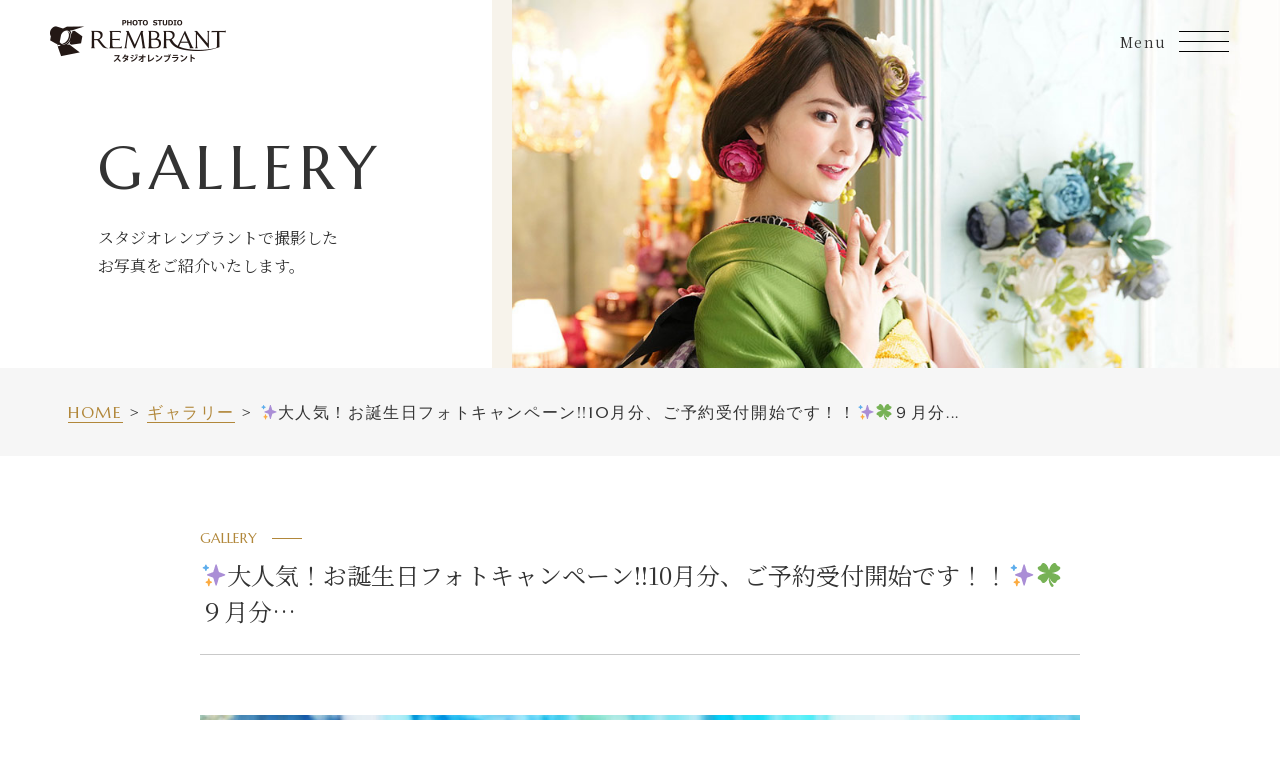

--- FILE ---
content_type: text/html; charset=UTF-8
request_url: https://rembrant.jp/blog/gallery/in17851331474262418/
body_size: 9348
content:
<!doctype html>
<html lang="ja"
	itemscope 
	itemtype="http://schema.org/Article" 
	prefix="og: http://ogp.me/ns#" >
<head>
	<meta charset="UTF-8">
		<meta name="viewport" content="width=1024">
		<meta name="format-detection" content="telephone=no">
	<meta name="SKYPE_TOOLBAR" content="SKYPE_TOOLBAR_PARSER_COMPATIBLE" />
	<link href="https://cdnjs.cloudflare.com/ajax/libs/font-awesome/6.1.1/css/all.min.css" rel="stylesheet">
	<link rel="preconnect" href="https://fonts.googleapis.com">
	<link rel="preconnect" href="https://fonts.gstatic.com" crossorigin>
	<link href="https://fonts.googleapis.com/css2?family=Marcellus&family=Noto+Serif+JP:wght@400;700&display=swap" rel="stylesheet">

	<!-- SCRIPT -->
	<script>
		var ua = navigator.userAgent;
		var getDevice = (function(){
			var viewportContent;
			var w = window.outerWidth;
			if( ((ua.indexOf('Android') > 0 && ua.indexOf('Mobile') == -1) || ua.indexOf('iPad') > 0 || ua.indexOf('Kindle') > 0 || ua.indexOf('Silk') > 0) && w > 767 ){
				viewportContent = "width=1024";
			}else{
				viewportContent = "width=device-width, initial-scale=1.0";
			}
			document.querySelector("meta[name='viewport']").setAttribute("content", viewportContent);
		})();
	</script>

	<title>✨大人気！お誕生日フォトキャンペーン!!10月分、ご予約受付開始です！！✨🍀９月分&#8230; &#8211; 京都のおしゃれな写真館 [スタジオレンブラント]</title>
<link rel='dns-prefetch' href='//s.w.org' />
		<script type="text/javascript">
			window._wpemojiSettings = {"baseUrl":"https:\/\/s.w.org\/images\/core\/emoji\/2.2.1\/72x72\/","ext":".png","svgUrl":"https:\/\/s.w.org\/images\/core\/emoji\/2.2.1\/svg\/","svgExt":".svg","source":{"concatemoji":"https:\/\/rembrant.jp\/wp-includes\/js\/wp-emoji-release.min.js?ver=4.7.3"}};
			!function(a,b,c){function d(a){var b,c,d,e,f=String.fromCharCode;if(!k||!k.fillText)return!1;switch(k.clearRect(0,0,j.width,j.height),k.textBaseline="top",k.font="600 32px Arial",a){case"flag":return k.fillText(f(55356,56826,55356,56819),0,0),!(j.toDataURL().length<3e3)&&(k.clearRect(0,0,j.width,j.height),k.fillText(f(55356,57331,65039,8205,55356,57096),0,0),b=j.toDataURL(),k.clearRect(0,0,j.width,j.height),k.fillText(f(55356,57331,55356,57096),0,0),c=j.toDataURL(),b!==c);case"emoji4":return k.fillText(f(55357,56425,55356,57341,8205,55357,56507),0,0),d=j.toDataURL(),k.clearRect(0,0,j.width,j.height),k.fillText(f(55357,56425,55356,57341,55357,56507),0,0),e=j.toDataURL(),d!==e}return!1}function e(a){var c=b.createElement("script");c.src=a,c.defer=c.type="text/javascript",b.getElementsByTagName("head")[0].appendChild(c)}var f,g,h,i,j=b.createElement("canvas"),k=j.getContext&&j.getContext("2d");for(i=Array("flag","emoji4"),c.supports={everything:!0,everythingExceptFlag:!0},h=0;h<i.length;h++)c.supports[i[h]]=d(i[h]),c.supports.everything=c.supports.everything&&c.supports[i[h]],"flag"!==i[h]&&(c.supports.everythingExceptFlag=c.supports.everythingExceptFlag&&c.supports[i[h]]);c.supports.everythingExceptFlag=c.supports.everythingExceptFlag&&!c.supports.flag,c.DOMReady=!1,c.readyCallback=function(){c.DOMReady=!0},c.supports.everything||(g=function(){c.readyCallback()},b.addEventListener?(b.addEventListener("DOMContentLoaded",g,!1),a.addEventListener("load",g,!1)):(a.attachEvent("onload",g),b.attachEvent("onreadystatechange",function(){"complete"===b.readyState&&c.readyCallback()})),f=c.source||{},f.concatemoji?e(f.concatemoji):f.wpemoji&&f.twemoji&&(e(f.twemoji),e(f.wpemoji)))}(window,document,window._wpemojiSettings);
		</script>
		<style type="text/css">
img.wp-smiley,
img.emoji {
	display: inline !important;
	border: none !important;
	box-shadow: none !important;
	height: 1em !important;
	width: 1em !important;
	margin: 0 .07em !important;
	vertical-align: -0.1em !important;
	background: none !important;
	padding: 0 !important;
}
</style>
<link rel='stylesheet' id='colorbox-theme5-css'  href='https://rembrant.jp/wp-content/plugins/jquery-colorbox/themes/theme5/colorbox.css?ver=4.6.1' type='text/css' media='screen' />
<link rel='stylesheet' id='additional-style-css'  href='https://rembrant.jp/wp-content/themes/rembrant-thema03/instory/additional-style.css?ver=4.7.3' type='text/css' media='all' />
<link rel='stylesheet' id='rembrantThema03-style-css'  href='https://rembrant.jp/wp-content/themes/rembrant-thema03/style.css?ver=4.7.3' type='text/css' media='all' />
<link rel='stylesheet' id='rembrantThema03-common-css'  href='https://rembrant.jp/_common/css/common.css?ver=20221031' type='text/css' media='all' />
<link rel='stylesheet' id='rembrantThema03-pc-css'  href='https://rembrant.jp/_common/css/pc_responsive.css?ver=20250310' type='text/css' media='screen and (min-width: 900px)' />
<link rel='stylesheet' id='rembrantThema03-sp-css'  href='https://rembrant.jp/_common/css/sp_responsive.css?ver=20250310' type='text/css' media='screen and (max-width: 899px)' />
<link rel='stylesheet' id='rembrantThema03-slider-css'  href='https://rembrant.jp/_common/css/keyV/slick.css?ver=4.7.3' type='text/css' media='all' />
<link rel='stylesheet' id='rembrantThema03-sliderTheme-css'  href='https://rembrant.jp/_common/css/keyV/slick-theme.css?ver=4.7.3' type='text/css' media='all' />
<script type='text/javascript' src='https://rembrant.jp/wp-includes/js/jquery/jquery.js?ver=1.12.4'></script>
<script type='text/javascript' src='https://rembrant.jp/wp-includes/js/jquery/jquery-migrate.min.js?ver=1.4.1'></script>
<script type='text/javascript'>
/* <![CDATA[ */
var jQueryColorboxSettingsArray = {"jQueryColorboxVersion":"4.6.1","colorboxInline":"false","colorboxIframe":"false","colorboxGroupId":"","colorboxTitle":"","colorboxWidth":"false","colorboxHeight":"false","colorboxMaxWidth":"false","colorboxMaxHeight":"false","colorboxSlideshow":"false","colorboxSlideshowAuto":"false","colorboxScalePhotos":"true","colorboxPreloading":"false","colorboxOverlayClose":"true","colorboxLoop":"true","colorboxEscKey":"true","colorboxArrowKey":"true","colorboxScrolling":"true","colorboxOpacity":"0.85","colorboxTransition":"elastic","colorboxSpeed":"350","colorboxSlideshowSpeed":"2500","colorboxClose":"close","colorboxNext":"next","colorboxPrevious":"previous","colorboxSlideshowStart":"start slideshow","colorboxSlideshowStop":"stop slideshow","colorboxCurrent":"{current} of {total} images","colorboxXhrError":"This content failed to load.","colorboxImgError":"This image failed to load.","colorboxImageMaxWidth":"90%","colorboxImageMaxHeight":"90%","colorboxImageHeight":"false","colorboxImageWidth":"false","colorboxLinkHeight":"false","colorboxLinkWidth":"false","colorboxInitialHeight":"100","colorboxInitialWidth":"300","autoColorboxJavaScript":"","autoHideFlash":"","autoColorbox":"true","autoColorboxGalleries":"","addZoomOverlay":"","useGoogleJQuery":"","colorboxAddClassToLinks":""};
/* ]]> */
</script>
<script type='text/javascript' src='https://rembrant.jp/wp-content/plugins/jquery-colorbox/js/jquery.colorbox-min.js?ver=1.4.33'></script>
<script type='text/javascript' src='https://rembrant.jp/wp-content/plugins/jquery-colorbox/js/jquery-colorbox-wrapper-min.js?ver=4.6.1'></script>
<link rel='https://api.w.org/' href='https://rembrant.jp/wp-json/' />
<link rel="EditURI" type="application/rsd+xml" title="RSD" href="https://rembrant.jp/xmlrpc.php?rsd" />
<link rel='prev' title='✨大人気！お誕生日フォトキャンペーン!!10月分、ご予約受付開始です！！✨🍀９月分&#8230;' href='https://rembrant.jp/blog/gallery/in17897278384570360/' />
<link rel='next' title='✨大人気！お誕生日フォトキャンペーン!!10月分、ご予約受付開始です！！✨🍀９月分&#8230;' href='https://rembrant.jp/blog/gallery/in17864569721055879/' />
<link rel='shortlink' href='https://rembrant.jp/?p=29922' />
<link rel="alternate" type="application/json+oembed" href="https://rembrant.jp/wp-json/oembed/1.0/embed?url=https%3A%2F%2Frembrant.jp%2Fblog%2Fgallery%2Fin17851331474262418%2F" />
<link rel="alternate" type="text/xml+oembed" href="https://rembrant.jp/wp-json/oembed/1.0/embed?url=https%3A%2F%2Frembrant.jp%2Fblog%2Fgallery%2Fin17851331474262418%2F&#038;format=xml" />

	<!--&#91;if lt IE 9&#93;>
	<script src="//cdn.jsdelivr.net/html5shiv/3.7.2/html5shiv.min.js"></script>
	<script src="//cdnjs.cloudflare.com/ajax/libs/respond.js/1.4.2/respond.min.js"></script>
	<!&#91;endif&#93;-->

	<!-- Global site tag (gtag.js) - Google Analytics -->
	<script async src="https://www.googletagmanager.com/gtag/js?id=G-ZV94DGRPHH"></script>
	<script>
	window.dataLayer = window.dataLayer || [];
	function gtag(){dataLayer.push(arguments);}
	gtag('js', new Date());

	gtag('config', 'G-ZV94DGRPHH');
	</script>
</head>

<body class="gallery-template-default single single-gallery postid-29922 pcStyle">
<div id="wrapper">
	<a class="skip-link screen-reader-text" href="#content">Skip to content</a>

	<header id="header">
		<div class="site-header">
						<p class="site-header__logo">
				<a href="https://rembrant.jp/" rel="home">
					<img src="/_common/image/header/logo.png" srcset="/_common/image/header/logo.png 1x, /_common/image/header/logo@2x.png 2x" width="176" alt="京都のおしゃれな写真館 [スタジオレンブラント]">
				</a>
			</p>

			<button id="toggle-button" type="button"><span>MENU</span></button>
			<div id="toggle-menu">
				<div class="gnv">
					<figure class="gnv__img objfit">
						<img src="/_common/image/header/gnv_img.jpg" width="520" height="860" alt="">
					</figure>
					<nav class="gnv__nav" role="navigation">
						<ul class="gnv__list">
							<li><a href="https://rembrant.jp/"><span class="gnv__list__mainTxt">ホーム</span><span class="gnv__list__subTxt">Home</span></a></li>
							<li><a href="https://rembrant.jp/concept/"><span class="gnv__list__mainTxt">コンセプト</span><span class="gnv__list__subTxt">Concept</span></a></li>
							<li class="photoMenu"><a href="https://rembrant.jp/photomenu/"><span class="gnv__list__mainTxt">撮影プラン</span><span class="gnv__list__subTxt">plan</span></a>
								<span id="photoMenuButton"></span>
								<ul class="gnv__subList--sp">
									<li><a href="https://rembrant.jp/photomenu/maternity/">マタニティ</a></li>
									<li><a href="https://rembrant.jp/photomenu/baby/">お宮参り＆ベビー</a></li>
									<li><a href="https://rembrant.jp/photomenu/birthdayphoto/">ハーフＢＤ&お誕生日フォト</a></li>
									<li><a href="https://rembrant.jp/photomenu/shichigosan/">七五三</a></li>
									<li><a href="https://rembrant.jp/photomenu/schoolphoto/">スクールフォト（卒園・入園・入学）</a></li>
									<li><a href="https://rembrant.jp/photomenu/jusanmairi/">10才&13参り</a></li>
								    <li><a href="https://rembrant.jp/photomenu/seijin-sotugyou/">成人式（振袖）/卒業記念(大学生)</a></li>
									<li><a href="https://rembrant.jp/photomenu/20shikiten-rental/">成人式当日振袖レンタル</a></li>
									<li><a href="https://rembrant.jp/photomenu/seijinshiki-m/">成人式（男性）</a></li>
									<li><a href="https://rembrant.jp/photomenu/familyphoto/">家族写真（私服・着付済来館）</a></li>
									<li><a href="https://rembrant.jp/photomenu/otona-dress/">還暦・大人ドレス</a></li>
									<li><a href="https://rembrant.jp/photomenu/wedding-anniversary/">結婚記念日フォト</a></li>
									<li><a href="https://rembrant.jp/photomenu/weddingphoto/">ウエディングフォト</a></li>
									<li><a href="https://rembrant.jp/photomenu/profilephoto/">プロフィール写真</a></li>
									<li><a href="https://rembrant.jp/photomenu/gmemorial/">卒業記念（小学生）</a></li>
									<li><a href="https://rembrant.jp/photomenu/gmemorial-co/">卒業記念（大学生）</a></li>
									<li><a href="https://rembrant.jp/photomenu/forpet/">ペット撮影</a></li>
								    <li><a href="https://rembrant.jp/photomenu/samuraiphoto-plan/">SAMURAI/KIMONO撮影体験</a></li>												
									<li><a href="https://rembrant.jp/photomenu/couleur-ps/">お気軽撮影会開催中</a></li>
								</ul>
							</li>
							<li><a href="https://rembrant.jp/studio/"><span class="gnv__list__mainTxt">スタジオセット</span><span class="gnv__list__subTxt">Studio Set</span></a></li>
							<li><a href="https://rembrant.jp/dress-all/"><span class="gnv__list__mainTxt">衣装ラインナップ一覧</span><span class="gnv__list__subTxt">Dress</span></a></li>
							<li><a href="https://rembrant.jp/price/"><span class="gnv__list__mainTxt">料金について</span><span class="gnv__list__subTxt">Constitution</span></a></li>
							<!--li><a href="https://rembrant.jp/preparation/"><span class="gnv__list__mainTxt">ヘアメイク</span><span class="gnv__list__subTxt">Hair make</span></a></li-->
							<li><a href="https://rembrant.jp/flow/"><span class="gnv__list__mainTxt">撮影の流れ</span><span class="gnv__list__subTxt">Flow</span></a></li>
							<!--li><a href="https://rembrant.jp/preparation/"><span class="gnv__list__mainTxt">フォトアイテム</span><span class="gnv__list__subTxt">Item</span></a></li-->
							<li><a href="https://rembrant.jp/access/"><span class="gnv__list__mainTxt">アクセス</span><span class="gnv__list__subTxt">Access</span></a></li>
							<li><a href="https://rembrant.jp/campaign/"><span class="gnv__list__mainTxt">キャンペーン</span><span class="gnv__list__subTxt">Campaign</span></a></li>
							<li><a href="https://rembrant.jp/blog/voice/"><span class="gnv__list__mainTxt">お客様の声</span><span class="gnv__list__subTxt">Voice</span></a></li>
							<li><a href="https://rembrant.jp/blog/gallery/"><span class="gnv__list__mainTxt">ギャラリー</span><span class="gnv__list__subTxt">Gallery</span></a></li>
							<li><a href="https://rembrant.jp/blog/article/"><span class="gnv__list__mainTxt">ブログ</span><span class="gnv__list__subTxt">Blog</span></a></li>
							<li><a href="https://rembrant.jp/photomenu/studiorental/"><span class="gnv__list__mainTxt">スタジオレンタルについて</span><span class="gnv__list__subTxt">rental</span></a></li>
							<li><a href="https://rembrant.jp/privacy-policy/"><span class="gnv__list__mainTxt">プライバシーポリシー</span><span class="gnv__list__subTxt">Privacy policy</span></a></li>
						</ul>
						<div class="gnv__list3">
							<p class="gnv__list3__ttl"><a href="https://rembrant.jp/photomenu/"><span class="gnv__list__mainTxt">撮影プラン</span><span class="gnv__list__subTxt">Plan</span></a></p>
							<ul class="gnv__subList--pc">
								<li><a href="https://rembrant.jp/photomenu/maternity/">マタニティ</a></li>
								<li><a href="https://rembrant.jp/photomenu/baby/">お宮参り＆ベビー</a></li>
								<li><a href="https://rembrant.jp/photomenu/birthdayphoto/">ハーフＢＤ&お誕生日フォト</a></li>
								<li><a href="https://rembrant.jp/photomenu/shichigosan/">七五三</a></li>
								<li><a href="https://rembrant.jp/photomenu/schoolphoto/">スクールフォト（入園・入学）</a></li>
								<li><a href="https://rembrant.jp/photomenu/jusanmairi/">10才&13参り</a></li>
							</ul>
							<ul class="gnv__subList--pc">
								<li><a href="https://rembrant.jp/photomenu/seijin-sotugyou/">成人式（振袖）/卒業記念(大学生)</a></li>
								<li><a href="https://rembrant.jp/photomenu/20shikiten-rental/">成人式当日振袖レンタル</a></li>
								<li><a href="https://rembrant.jp/photomenu/seijinshiki-m/">成人式（男性）</a></li>
								<li><a href="https://rembrant.jp/photomenu/familyphoto/">家族写真（私服・着付済来館）</a></li>
								<li><a href="https://rembrant.jp/photomenu/wedding-anniversary/">結婚記念日フォト</a></li>
								<li><a href="https://rembrant.jp/photomenu/otona-dress/">還暦・大人ドレス</a></li>
							</ul>
							<ul class="gnv__subList--pc">
							<li><a href="https://rembrant.jp/photomenu/profilephoto/">プロフィール写真</a></li>
								<li><a href="https://rembrant.jp/photomenu/weddingphoto/">ウエディングフォト</a></li>
								<li><a href="https://rembrant.jp/photomenu/gmemorial/">卒業記念（小学生）</a></li>
								<li><a href="https://rembrant.jp/photomenu/forpet/">ペット撮影</a></li>
								<li><a href="https://rembrant.jp/photomenu/samuraiphoto-plan/">SAMURAI/KIMONO撮影体験</a></li>								
								<li><a href="https://rembrant.jp/photomenu/couleur-ps/">お気軽撮影会開催中</a></li>

							</ul>
						</div>
						<ul class="gnv__list4">
							<li><a href="https://rembrant.jp/inquiry/"><span><span class="gnv__list__mainTxt">お問い合わせ</span><span class="gnv__list__subTxt">Contact</span></span></a></li>
							<li><a href="https://reserve.rembrant.jp/form"><span><span class="gnv__list__mainTxt">スタジオ予約</span><span class="gnv__list__subTxt">Reserve</span></span></a></li>
						</ul>
						<ul class="gnv__list5">
							<li>
<a href="https://rembrant.jp/photomenu/shichigosan/#sec-menu04"><img width="640" height="266" src="https://rembrant.jp/wp-content/uploads/2025/09/acf84cfb272aab4e3b36995e4309945c-640x266.jpg" class="attachment-medium size-medium colorbox-44612 " alt="" srcset="https://rembrant.jp/wp-content/uploads/2025/09/acf84cfb272aab4e3b36995e4309945c-640x266.jpg 640w, https://rembrant.jp/wp-content/uploads/2025/09/acf84cfb272aab4e3b36995e4309945c-768x319.jpg 768w, https://rembrant.jp/wp-content/uploads/2025/09/acf84cfb272aab4e3b36995e4309945c.jpg 770w" sizes="(max-width: 640px) 100vw, 640px" /></a>
</li>
<li>
<a href="https://rembrant.jp/photomenu/baby/#sec-menu04"><img width="640" height="266" src="https://rembrant.jp/wp-content/uploads/2022/09/aef1ab597ed91adb78e9856fcfb1f1b7-640x266.jpg" class="attachment-medium size-medium colorbox-55108 " alt="" srcset="https://rembrant.jp/wp-content/uploads/2022/09/aef1ab597ed91adb78e9856fcfb1f1b7-640x266.jpg 640w, https://rembrant.jp/wp-content/uploads/2022/09/aef1ab597ed91adb78e9856fcfb1f1b7-768x319.jpg 768w, https://rembrant.jp/wp-content/uploads/2022/09/aef1ab597ed91adb78e9856fcfb1f1b7.jpg 770w" sizes="(max-width: 640px) 100vw, 640px" /></a>
</li>
<li>
<a href="https://rembrant.jp/photomenu/seijinshiki-f/#sec-menu04"><img width="640" height="266" src="https://rembrant.jp/wp-content/uploads/2022/10/8785ce55e3b6e4d1324e33a599c3a355-640x266.jpg" class="attachment-medium size-medium colorbox-55117 " alt="" srcset="https://rembrant.jp/wp-content/uploads/2022/10/8785ce55e3b6e4d1324e33a599c3a355-640x266.jpg 640w, https://rembrant.jp/wp-content/uploads/2022/10/8785ce55e3b6e4d1324e33a599c3a355-768x319.jpg 768w, https://rembrant.jp/wp-content/uploads/2022/10/8785ce55e3b6e4d1324e33a599c3a355.jpg 770w" sizes="(max-width: 640px) 100vw, 640px" /></a>
</li>
<li>
<a href="https://rembrant.jp/photomenu/seijinshiki-m/#sec-menu04"><img width="640" height="266" src="https://rembrant.jp/wp-content/uploads/2022/09/b598d8e97e09414a3bba01c9aeb94e3f-640x266.jpg" class="attachment-medium size-medium colorbox-55120 " alt="" srcset="https://rembrant.jp/wp-content/uploads/2022/09/b598d8e97e09414a3bba01c9aeb94e3f-640x266.jpg 640w, https://rembrant.jp/wp-content/uploads/2022/09/b598d8e97e09414a3bba01c9aeb94e3f-768x319.jpg 768w, https://rembrant.jp/wp-content/uploads/2022/09/b598d8e97e09414a3bba01c9aeb94e3f.jpg 770w" sizes="(max-width: 640px) 100vw, 640px" /></a>
</li>
<li>
<a href="https://rembrant.jp/photomenu/birthdayphoto/#sec-menu04"><img width="640" height="266" src="https://rembrant.jp/wp-content/uploads/2022/10/1a1a2363b976759ca7df5fcb7682f545-640x266.jpg" class="attachment-medium size-medium colorbox-55111 " alt="" srcset="https://rembrant.jp/wp-content/uploads/2022/10/1a1a2363b976759ca7df5fcb7682f545-640x266.jpg 640w, https://rembrant.jp/wp-content/uploads/2022/10/1a1a2363b976759ca7df5fcb7682f545-768x319.jpg 768w, https://rembrant.jp/wp-content/uploads/2022/10/1a1a2363b976759ca7df5fcb7682f545.jpg 770w" sizes="(max-width: 640px) 100vw, 640px" /></a>
</li>
<li>
<a href="https://rembrant.jp/photomenu/otona-dress/#sec-menu04"><img width="640" height="266" src="https://rembrant.jp/wp-content/uploads/2022/06/173450b68eed614f3f177a22e17c80ea-640x266.jpg" class="attachment-medium size-medium colorbox-55129 " alt="" srcset="https://rembrant.jp/wp-content/uploads/2022/06/173450b68eed614f3f177a22e17c80ea-640x266.jpg 640w, https://rembrant.jp/wp-content/uploads/2022/06/173450b68eed614f3f177a22e17c80ea.jpg 722w" sizes="(max-width: 640px) 100vw, 640px" /></a>
</li>
<li>
<a href="https://rembrant.jp/photomenu/forpet/#sec-menu04"><img width="640" height="266" src="https://rembrant.jp/wp-content/uploads/2024/04/wancoday-1-640x266.jpg" class="attachment-medium size-medium colorbox-135930 " alt="" srcset="https://rembrant.jp/wp-content/uploads/2024/04/wancoday-1-640x266.jpg 640w, https://rembrant.jp/wp-content/uploads/2024/04/wancoday-1-768x319.jpg 768w, https://rembrant.jp/wp-content/uploads/2024/04/wancoday-1.jpg 770w" sizes="(max-width: 640px) 100vw, 640px" /></a>
</li>
<li>
<a href="https://rembrant.jp/photomenu/wedding-anniversary/#sec-menu04"><img width="640" height="266" src="https://rembrant.jp/wp-content/uploads/2022/06/75dc6262c54f975d5354ea41b042b417-640x266.jpg" class="attachment-medium size-medium colorbox-55126 " alt="" srcset="https://rembrant.jp/wp-content/uploads/2022/06/75dc6262c54f975d5354ea41b042b417-640x266.jpg 640w, https://rembrant.jp/wp-content/uploads/2022/06/75dc6262c54f975d5354ea41b042b417-768x319.jpg 768w, https://rembrant.jp/wp-content/uploads/2022/06/75dc6262c54f975d5354ea41b042b417.jpg 770w" sizes="(max-width: 640px) 100vw, 640px" /></a>
</li>
<li>
<a href="https://rembrant.jp/photomenu/papamama-wasou/#sec-menu04"><img width="640" height="266" src="https://rembrant.jp/wp-content/uploads/2022/11/077d3cf820501c88ebf904d060c27385-640x266.jpg" class="attachment-medium size-medium colorbox-86440 " alt="" srcset="https://rembrant.jp/wp-content/uploads/2022/11/077d3cf820501c88ebf904d060c27385-640x266.jpg 640w, https://rembrant.jp/wp-content/uploads/2022/11/077d3cf820501c88ebf904d060c27385-768x319.jpg 768w, https://rembrant.jp/wp-content/uploads/2022/11/077d3cf820501c88ebf904d060c27385.jpg 770w" sizes="(max-width: 640px) 100vw, 640px" /></a>
</li>
<li>
<a href="https://rembrant.jp/photomenu/maternity/#sec-menu04"><img width="640" height="266" src="https://rembrant.jp/wp-content/uploads/2022/09/d6235bf027f640a3c065eceb6b608405-1-640x266.jpg" class="attachment-medium size-medium colorbox-55105 " alt="" srcset="https://rembrant.jp/wp-content/uploads/2022/09/d6235bf027f640a3c065eceb6b608405-1-640x266.jpg 640w, https://rembrant.jp/wp-content/uploads/2022/09/d6235bf027f640a3c065eceb6b608405-1-768x319.jpg 768w, https://rembrant.jp/wp-content/uploads/2022/09/d6235bf027f640a3c065eceb6b608405-1.jpg 770w" sizes="(max-width: 640px) 100vw, 640px" /></a>
</li>
<li>
<a href="https://rembrant.jp/photomenu/weddingphoto/#sec-menu04"><img width="640" height="266" src="https://rembrant.jp/wp-content/uploads/2022/09/844b8b604cc1d05a4dc7bad56f62668e-640x266.jpg" class="attachment-medium size-medium colorbox-55132 " alt="" srcset="https://rembrant.jp/wp-content/uploads/2022/09/844b8b604cc1d05a4dc7bad56f62668e-640x266.jpg 640w, https://rembrant.jp/wp-content/uploads/2022/09/844b8b604cc1d05a4dc7bad56f62668e-768x319.jpg 768w, https://rembrant.jp/wp-content/uploads/2022/09/844b8b604cc1d05a4dc7bad56f62668e.jpg 770w" sizes="(max-width: 640px) 100vw, 640px" /></a>
</li>
						</ul>						
					</nav>
				</div>
			</div><!-- #toggle_menu -->
		</div><!-- /.site-header -->
	</header><!-- #header -->

	<div id="content">

<!-- main START -->
<main id="main">


	<div class="page-header">
		<div class="page-header__txt">
			<p class="page-title font-en">GALLERY</p>
			<div class="page-lead nodelay-active">
				<p>スタジオレンブラントで撮影した<br>お写真をご紹介いたします。</p>
			</div>
		</div>
		<div class="page-header__img">
			<figure class="page-kv">
				<img src="/_common/image/keyV/kv_gallery.jpg" width="960" height="460" alt="">
			</figure>
		</div>
	</div>

	<div id="breadcrumbs" class="bg-gray"><nav role="navigation"><ol itemscope itemtype="http://schema.org/BreadcrumbList" class="m-inner font-en"><li itemprop="itemListElement" itemscope itemtype="http://schema.org/ListItem"><a itemprop="item" href="https://rembrant.jp/"><span itemprop="name">HOME</span></a><meta itemprop="position" content="1"></li><li itemprop="itemListElement" itemscope itemtype="http://schema.org/ListItem"><a itemprop="item" href="https://rembrant.jp/blog/gallery/"><span itemprop="name">ギャラリー</span></a><meta itemprop="position" content="2"></li><li itemprop="itemListElement" itemscope itemtype="http://schema.org/ListItem"><span itemprop="name">✨大人気！お誕生日フォトキャンペーン!!10月分、ご予約受付開始です！！✨🍀９月分...</span><meta itemprop="position" content="3"></li></ol></nav></div>

	<div class="page-content m-inner_s m-pad delay-active u--t">


		<article class="detail-content">
			<div class="detail-content__ttl">
				<p class="detail-content__ttl__sub font-en"><span>GALLERY</span></p>
				<h2 class="detail-content__ttl__main">✨大人気！お誕生日フォトキャンペーン!!10月分、ご予約受付開始です！！✨🍀９月分&#8230;</h2>
			</div>

			
			<div class="detail-content__txt">
				<div class="instory-gallery-wrap instory-gallery-wrap-1">
<div class="instory-gallery-item instory-gallery-image instory-gallery-thumbnail"><img class="colorbox-29922"  src="https://rembrant.jp/wp-content/uploads/2020/08/118617091_370766514089551_8764801628328392528_n-1.jpg" /></div>
</div>
<p>✨大人気！お誕生日フォトキャンペーン!!10月分、ご予約受付開始です！！✨</p>
<p>🍀９月分も残りわずかです！！<br />
 ご検討中の方はお急ぎください✨✨✨</p>
<p>１才ＢＤフォトは、つかまりたっち、よちよち歩きが出来たくらいのタイミングでの撮影がオススメです💕</p>
<p>今しか撮れない、貴重なお姿をぜひ記念に残しましょう🎵🎵</p>
<p>👗こちらのドレスは80〜90サイズで、お誕生日プランや七五三プランでお召いただけます✨✨</p>
<p>お子様のペースで、たっぷり時間をかけて、自由に遊んでもらいながら撮影するから、自然な表情が撮影できます💕</p>
<p>プラン詳細は↓↓こちらをご覧ください🎵</p>
<p><a href="https://rembrant.jp/blog/2020/07/23/birthdayphoto-2/">https://rembrant.jp/blog/2020/07/23/birthdayphoto-2/</a></p>
<p>ご不安なこと、ご希望など、<br />
 何でもお気軽にご相談くださいね(*´ω｀*)💕💕</p>
<p>..</p>
			</div>
		</article>

		<ul class="pager-detail">
			<li class="prev">
									<a href="https://rembrant.jp/blog/gallery/in17864569721055879/" rel="next">&lt; 前の記事</a>							</li>
			<li class="list"><a href="https://rembrant.jp/blog/gallery/">一覧へ戻る</a></li>
			<li class="next">
									<a href="https://rembrant.jp/blog/gallery/in17897278384570360/" rel="prev">次の記事 &gt;</a>							</li>
		</ul>

	</div><!-- .page-content -->


<!-- main END -->
</main>



	</div><!-- #content -->

	<footer id="footer">
		<div class="site-footer">
			<div class="m-inner m-pad_l">
				<!--<div id="pagetop">
					<a href="#" class="totop">PAGETOP</a>
				</div>-->

				<div class="site-footer__info">
					<div class="site-footer__logo">
						<a href="https://rembrant.jp/" rel="home">
							<img src="/_common/image/footer/logo.png" srcset="/_common/image/footer/logo.png 1x, /_common/image/footer/logo@2x.png 2x" width="252" alt="京都のおしゃれな写真館 [スタジオレンブラント]">
						</a>
					</div>
					<!-- widget Start -->
										<div>
						<p class="mbt10">〒604-0043<br>京都市中京区石橋町（御池通り西洞院西入る南側）429番地 2階・3階</p>
						<p><a href="https://goo.gl/maps/cT1JXNRksLFwfAjC6" target="_blank" rel="noopener noreferrer" class="m-link02">Google MAP<i class="fa-solid fa-angles-right"></i></a></p>
					</div>
					<div>
						<dl class="m-floatDl">
							<div>
								<dt>TEL：</dt>
								<dd><a href="tel:0752130600" onclick="ga('send', 'event', 'engagement', 'tel-tap', 'Tel');">075-213-0600</a></dd>
							</div>
							<div>
								<dt>営業時間：</dt>
								<dd>10：00〜18：00（土日祝は19:00まで）</dd>
							</div>
							<div>
								<dt>定休日：</dt>
								<dd>毎週　月曜日・火曜日</dd>
							</div>
						</dl>
					</div>
					<!-- widget End -->
				</div><!-- /.site-footer__info -->

				<nav role="navigation" class="flex-lr">
					<ul class="site-footer__nav">
						<li><a href="https://rembrant.jp/">HOME</a></li>
						<li><a href="https://rembrant.jp/concept/">コンセプト</a></li>
						<li><a href="https://rembrant.jp/studio/">スタジオセット</a></li>
						<li><a href="https://rembrant.jp/dress-all/">衣装ラインナップ一覧</a></li>
						<li><a href="https://rembrant.jp/price/">料金について</a></li>
						<li><a href="https://rembrant.jp/preparation/">ヘアメイク</a></li>
						<li><a href="https://rembrant.jp/flow/">撮影の流れ</a></li>
						<li><a href="https://rembrant.jp/preparation/">フォトアイテム</a></li>
					</ul>
					<ul class="site-footer__nav">
						<li><a href="https://rembrant.jp/access/">アクセス</a></li>
						<li><a href="https://rembrant.jp/campaign/">キャンペーン</a></li>
						<li><a href="https://rembrant.jp/blog/voice/">お客様の声</a></li>
						<li><a href="https://rembrant.jp/blog/gallery/">ギャラリー</a></li>
						<li><a href="https://rembrant.jp/blog/article/">ブログ</a></li>
						<li><a href="https://rembrant.jp/inquiry/">お問い合わせ</a></li>
						<li><a href="https://reserve.rembrant.jp/form">予約カレンダー</a></li>
						<li><a href="https://rembrant.jp/photomenu/studiorental/">スタジオレンタル</a></li>
						<li><a href="https://rembrant.jp/privacy-policy/">プライバシーポリシー</a></li>
						<li><a href="https://photo.rembrant.jp/page/notation">特定商取引法</a></li>

					</ul>
					<ul class="site-footer__nav">
						<li><a href="https://rembrant.jp/photomenu/">撮影プラン</a>
							<ul class="site-footer__nav__child">
								<li><a href="https://rembrant.jp/photomenu/maternity/">マタニティ</a></li>
								<li><a href="https://rembrant.jp/photomenu/baby/">お宮参り&ベビー</a></li>
								<li><a href="https://rembrant.jp/photomenu/birthdayphoto/">お誕生日フォト</a></li>
								<li><a href="https://rembrant.jp/photomenu/shichigosan/">七五三</a></li>
								<li><a href="https://rembrant.jp/photomenu/jusanmairi/">10才&13参り</a></li>
								<li><a href="https://rembrant.jp/photomenu/seijin-sotugyou/">成人式（振袖）/卒業記念(大学生)</a></li>
								<li><a href="https://rembrant.jp/photomenu/20shikiten-rental/">成人式(ハタチを祝う会)振袖レンタル</a></li>
								<li><a href="https://rembrant.jp/photomenu/seijinshiki-m/">成人式（男性）</a></li>
							</ul>
							<ul class="site-footer__nav__child">
								<li><a href="https://rembrant.jp/photomenu/profilephoto/">プロフィール写真</a></li>
								<li><a href="https://rembrant.jp/photomenu/wedding-anniversary/">結婚記念日フォト</a></li>
								<li><a href="https://rembrant.jp/photomenu/otona-dress/">還暦・大人ドレス</a></li>
								<li><a href="https://rembrant.jp/photomenu/weddingphoto/">ウエディングフォト</a></li>
								<li><a href="https://rembrant.jp/photomenu/gmemorial/">卒業記念(小学生)</a></li>
								<li><a href="https://rembrant.jp/photomenu/schoolphoto/">スクールフォト（入園・入学）</a></li>
								<li><a href="https://rembrant.jp/photomenu/petphoto/">ペット撮影</a></li>
								<li><a href="https://rembrant.jp/photomenu/samuraiphoto-plan/">SAMURAI/KIMONO撮影体験</a></li>										
								<li><a href="https://rembrant.jp/photomenu/couleur-ps/">お気楽撮影会について</a></li>
							</ul>
						</li>
					</ul>
				</nav>
			</div>
			<ul class="site-footer__sns">
				<li class="site-footer__sns__tel"><a href="tel:0752130600" onclick="ga('send', 'event', 'engagement', 'tel-tap', 'Tel');"><i class="fa-solid fa-phone-volume"></i> <span class="font-en">TEL</span></a></li>
				<li class="site-footer__sns__line"><a href="https://rembrant.jp/inquiry/" target="_blank" rel="noopener noreferrer"><i class="fa-solid fa-comment-dots"></i> <span class="font-en">問合せ</span></a></li>
				<li class="site-footer__sns__form"><a href="https://reserve.rembrant.jp/form"><i class="fa-solid fa-paper-plane"></i> <span class="font-en">予約カレンダー</span></a></li>
				<li class="site-footer__sns__form"><a href="#"><span class="font-en">TOP</span></a></li>
			</ul>
		</div><!-- /.site-footer -->
		<div class="site-copy">
			<p><small class="copyright">&copy; REMBRANT. All Rights Reserved.</small></p>
		</div><!-- /.site-copy -->
	</footer><!-- #footer -->
</div><!-- #wrapper -->

<!-- Jquery2.1.4 CDN START 最新版 -->
<!--[if lt IE 9]>
<script src="//ajax.googleapis.com/ajax/libs/jquery/1.11.3/jquery.min.js"></script>
<script>window.jQuery || document.write('<script src="/sample/_common/js/jquery-1.11.3.min.js.gz"><\/script>')</script>
<![endif]-->
<!--[if gte IE 9]><!-->
<script src="//ajax.googleapis.com/ajax/libs/jquery/2.1.4/jquery.min.js"></script>
<script>window.jQuery || document.write('<script src="/_common/js/jquery-2.1.4.min.js.gz"><\/script>')</script>
<!--<![endif]-->
<!-- Jquery END -->

<script type='text/javascript' src='https://rembrant.jp/_common/js/common.js?ver=2022'></script>
<script type='text/javascript' src='https://rembrant.jp/_common/js/keyV/slick.min.js?ver=2022'></script>
<script type='text/javascript' src='https://rembrant.jp/wp-content/themes/rembrant-thema03/js/skip-link-focus-fix.js?ver=20220329'></script>
<script type='text/javascript' src='https://rembrant.jp/wp-includes/js/wp-embed.min.js?ver=4.7.3'></script>

<!-- objedt-fit（IE対策）-->
<script src="//cdnjs.cloudflare.com/ajax/libs/object-fit-images/3.2.3/ofi.js"></script>
<script>objectFitImages('.objfit img');</script>






<!-- Google Code for &#38651;&#35441; Conversion Page
In your html page, add the snippet and call
goog_report_conversion when someone clicks on the
phone number link or button. -->
<script type="text/javascript">
  /* <![CDATA[ */
  goog_snippet_vars = function() {
    var w = window;
    w.google_conversion_id = 878598791;
    w.google_conversion_label = "dm_VCM6XjGgQh7X5ogM";
    w.google_remarketing_only = false;
  }
  // DO NOT CHANGE THE CODE BELOW.
  goog_report_conversion = function(url) {
    goog_snippet_vars();
    window.google_conversion_format = "3";
    var opt = new Object();
    opt.onload_callback = function() {
    if (typeof(url) != 'undefined') {
      window.location = url;
    }
  }
  var conv_handler = window['google_trackConversion'];
  if (typeof(conv_handler) == 'function') {
    conv_handler(opt);
  }
}
/* ]]> */
</script>
<script type="text/javascript"
  src="//www.googleadservices.com/pagead/conversion_async.js">
</script>

<script type="text/javascript">
  (function () {
    var tagjs = document.createElement("script");
    var s = document.getElementsByTagName("script")[0];
    tagjs.async = true;
    tagjs.src = "//s.yjtag.jp/tag.js#site=IaBVy4m";
    s.parentNode.insertBefore(tagjs, s);
  }());
</script>
<noscript>
  <iframe src="//b.yjtag.jp/iframe?c=IaBVy4m" width="1" height="1" frameborder="0" scrolling="no" marginheight="0" marginwidth="0"></iframe>
</noscript>

<script type="text/javascript" src="https://tracking.wonder-ma.com/tagmanager/index/472" charset="UTF-8"></script>

</body>
</html>


--- FILE ---
content_type: text/css
request_url: https://rembrant.jp/wp-content/themes/rembrant-thema03/instory/additional-style.css?ver=4.7.3
body_size: 294
content:
.gallery-category-list {display: flex; flex-wrap: wrap; gap: 10px; margin-bottom: 30px;}
.gallery-category-list a {display: block; padding: 5px 10px; border: 2px solid #b1873a; background-color: #ffffff; color: #b1873a; transition: background-color 1s;}
.gallery-category-list .current-cat a,
.gallery-category-list a:hover {background-color: #b1873a; color: #FFF;}

.pager-list {margin-bottom: 30px;}


--- FILE ---
content_type: text/css
request_url: https://rembrant.jp/wp-content/themes/rembrant-thema03/style.css?ver=4.7.3
body_size: 2162
content:
/*!
Theme Name: rembrant-thema03
Theme URI: 
Author: スタジオレンブラント
Author URI: 
Description: スタジオレンブラントのWordPressテーマです。
Version: 1.0.0
License: GNU General Public License v2 or later
License URI: LICENSE
Text Domain: rembrantThema03
Tags: 

This theme, like WordPress, is licensed under the GPL.
Use it to make something cool, have fun, and share what you've learned with others.

rembrantThema03 is based on Underscores https://underscores.me/, (C) 2012-2017 Automattic, Inc.
Underscores is distributed under the terms of the GNU GPL v2 or later.

Normalizing styles have been helped along thanks to the fine work of
Nicolas Gallagher and Jonathan Neal https://necolas.github.io/normalize.css/
*/
/*--------------------------------------------------------------
>>> TABLE OF CONTENTS:
----------------------------------------------------------------
# Navigation
# Accessibility
# Alignments
# Clearings
# Widgets
# Content
# Infinite scroll
# Media
--------------------------------------------------------------*/
/*--------------------------------------------------------------
# Navigation
--------------------------------------------------------------*/
.main-navigation { clear: both; display: block; float: left; width: 100%; }
.main-navigation ul { display: none; list-style: none; margin: 0; padding-left: 0; }
.main-navigation ul ul { -webkit-box-shadow: 0 3px 3px rgba(0, 0, 0, 0.2); box-shadow: 0 3px 3px rgba(0, 0, 0, 0.2); float: left; position: absolute; top: 100%; left: -999em; z-index: 99999; }
.main-navigation ul ul ul { left: -999em; top: 0; }
.main-navigation ul ul li:hover > ul, .main-navigation ul ul li.focus > ul { left: 100%; }
.main-navigation ul ul a { width: 200px; }
.main-navigation ul li:hover > ul, .main-navigation ul li.focus > ul { left: auto; }
.main-navigation li { float: left; position: relative; }
.main-navigation a { display: block; text-decoration: none; }

/* Small menu. */
.menu-toggle, .main-navigation.toggled ul { display: block; }

@media screen and (min-width: 37.5em) { .menu-toggle { display: none; }
  .main-navigation ul { display: block; } }
.site-main .comment-navigation, .site-main .posts-navigation { margin: 0 0 1.5em; overflow: hidden; }
.comment-navigation .nav-previous, .posts-navigation .nav-previous { float: left; width: 50%; }
.comment-navigation .nav-next, .posts-navigation .nav-next { float: right; text-align: right; width: 50%; }

/*--------------------------------------------------------------
# Accessibility
--------------------------------------------------------------*/
/* Text meant only for screen readers. */
.screen-reader-text { border: 0; clip: rect(1px, 1px, 1px, 1px); -webkit-clip-path: inset(50%); clip-path: inset(50%); height: 1px; margin: -1px; overflow: hidden; padding: 0; position: absolute !important; width: 1px; word-wrap: normal !important; /* Many screen reader and browser combinations announce broken words as they would appear visually. */ }
.screen-reader-text:focus { background-color: #f1f1f1; border-radius: 3px; -webkit-box-shadow: 0 0 2px 2px rgba(0, 0, 0, 0.6); box-shadow: 0 0 2px 2px rgba(0, 0, 0, 0.6); clip: auto !important; -webkit-clip-path: none; clip-path: none; color: #21759b; display: block; font-size: 14px; font-size: 0.875rem; font-weight: bold; height: auto; left: 5px; line-height: normal; padding: 15px 23px 14px; text-decoration: none; top: 5px; width: auto; z-index: 100000; /* Above WP toolbar. */ }

/* Do not show the outline on the skip link target. */
#content[tabindex="-1"]:focus { outline: 0; }

/*--------------------------------------------------------------
# Alignments
--------------------------------------------------------------*/
.alignleft { display: inline; float: left; margin-right: 1.5em; }

.alignright { display: inline; float: right; margin-left: 1.5em; }

.aligncenter { clear: both; display: block; margin-left: auto; margin-right: auto; }

/*--------------------------------------------------------------
# Clearings
--------------------------------------------------------------*/
.comment-content:before, .comment-content:after { content: ""; display: table; table-layout: fixed; }

.comment-content:after { clear: both; }

/*--------------------------------------------------------------
# Widgets
--------------------------------------------------------------*/
.widget { margin: 0 0 1.5em; /* Make sure select elements fit in widgets. */ }
.widget select { max-width: 100%; }

/*--------------------------------------------------------------
# Content
--------------------------------------------------------------*/
/*--------------------------------------------------------------
## Posts and pages
--------------------------------------------------------------*/
.sticky { display: block; }

.updated:not(.published) { display: none; }

.entry-content, .entry-summary { margin: 1.5em 0 0; }

.page-links { clear: both; margin: 0 0 1.5em; }

/*--------------------------------------------------------------
## Comments
--------------------------------------------------------------*/
.comment-content a { word-wrap: break-word; }

.bypostauthor { display: block; }

/*--------------------------------------------------------------
# Infinite scroll
--------------------------------------------------------------*/
/* Globally hidden elements when Infinite Scroll is supported and in use. */
.infinite-scroll .posts-navigation, .infinite-scroll.neverending .site-footer { /* Theme Footer (when set to scrolling) */ display: none; }

/* When Infinite Scroll has reached its end we need to re-display elements that were hidden (via .neverending) before. */
.infinity-end.neverending .site-footer { display: block; }

/*--------------------------------------------------------------
# Media
--------------------------------------------------------------*/
.wp-smiley { border: none; margin-bottom: 0; margin-top: 0; padding: 0; }

/* Make sure embeds and iframes fit their containers. */
embed, iframe, object { max-width: 100%; }

/* Make sure logo link wraps around logo image. */
.custom-logo-link { display: inline-block; }

/*--------------------------------------------------------------
## Captions
--------------------------------------------------------------*/
.wp-caption { margin-bottom: 1.5em; max-width: 100%; }
.wp-caption img[class*="wp-image-"] { display: block; margin-left: auto; margin-right: auto; }
.wp-caption .wp-caption-text { margin: 0.8075em 0; }

.wp-caption-text { text-align: center; }

/*--------------------------------------------------------------
## Galleries
--------------------------------------------------------------*/
.gallery { margin-bottom: 1.5em; }

.gallery-item { display: inline-block; text-align: center; vertical-align: top; width: 100%; }
.gallery-columns-2 .gallery-item { max-width: 50%; }
.gallery-columns-3 .gallery-item { max-width: 33.33%; }
.gallery-columns-4 .gallery-item { max-width: 25%; }
.gallery-columns-5 .gallery-item { max-width: 20%; }
.gallery-columns-6 .gallery-item { max-width: 16.66%; }
.gallery-columns-7 .gallery-item { max-width: 14.28%; }
.gallery-columns-8 .gallery-item { max-width: 12.5%; }
.gallery-columns-9 .gallery-item { max-width: 11.11%; }

.gallery-caption { display: block; }


/*--------------------------------------------------------------
    Custom CSS
----------------------------------------------------------------*/

--- FILE ---
content_type: text/css
request_url: https://rembrant.jp/_common/css/pc_responsive.css?ver=20250310
body_size: 11697
content:
@charset "UTF-8";

body,
.site-header { min-width: 1024px; }

body {
    font-size: 16px;
    line-height: 1.75;
}


/*====== Common Style =====*/
.for_tab, .for_sp { display: none !important; }

/* midashi */
    /* font size + color sub text */
.m-lb01--32,
.m-lb01--50,
.m-lb01--70,
.m-lb01-wrap {
    margin: 0 0 50px;
}
.m-lb01-wrap .m-lb01--32,
.m-lb01-wrap .m-lb01--50,
.m-lb01-wrap .m-lb01--70 {
    margin-bottom: 10px;
}
    /* font-size 32px */
.m-lb01--32,
.m-lb01--32--underline {
    font-size: 32px;
    font-weight: 400;
    line-height: 1;
}
        /* + beige border bottom short */
.m-lb01--32--underline {
    position: relative;
    padding: 0 0 43px;
    margin: 0 0 33px;
}
.m-lb01--32--underline::before {
    content: "";
    position: absolute;
    left: 0;
    bottom: 0;
    display: block;
    border-bottom: solid 1px #b1873a;
    width: 40px;
}
    /* font-size 50px */
.m-lb01--50,
.m-lb01--50--underline {
    font-size: 50px;
    font-weight: 400;
    letter-spacing: 0.1em;
    line-height: 1;
}
    /* + beige border bottom short */
.m-lb01--50--underline {
    position: relative;
    padding: 0 0 33px;
    margin: 0 0 33px;
}
.m-lb01--50--underline::before {
    content: "";
    position: absolute;
    left: 0;
    bottom: 0;
    display: block;
    border-bottom: solid 1px #b1873a;
    width: 60px;
}
    /* font-size 70px */
.m-lb01--70,
.m-lb01--70--underline {
    font-size: 70px;
    font-weight: 400;
    letter-spacing: 0.1em;
    line-height: 1;
}
        /* + beige border bottom short */
.m-lb01--70--underline {
    position: relative;
    padding: 0 0 30px;
    margin: 0 0 30px;
}
.m-lb01--70--underline::before {
    content: "";
    position: absolute;
    left: 5px;
    bottom: 0;
    display: block;
    border-bottom: solid 1px #b1873a;
    width: 30px;
}
    /* top sub color text */
.m-lb01-sub {
    color: #b1873a;
    letter-spacing: 0.1em;
    margin-bottom: 10px;
}

    /* color beige & border bottom short */
.m-lb02 {
    color: #b1873a;
    font-weight: 400;
    margin: 0 0 15px;
}
.m-lb02 > span {
    border-bottom: solid 1px;
    padding: 0 0 2px;
}

    /* text --sub */
.m-lb03 {
    font-size: 32px;
    font-weight: 400;
    margin: 0 0 30px;
}
.m-lb03__sub {
    position: relative;
    display: inline-block;
    vertical-align: middle;
    font-size: 0.5em;
    letter-spacing: 0.1em;
    padding-left: 70px;
    margin: -.5em 0 0 28px;
}
.m-lb03__sub::before {
    content: "";
    position: absolute;
    top: .75em;
    left: 0;
    display: block;
    border-top: solid 1px;
    width: 50px;
}
.m-lb03__sub2 {
    display: inline-block;
    vertical-align: middle;
    border-radius: 3px;
    background: #d9ceb8;
    font-size: 14px;
    font-weight: 400;
    text-align: center;
    width: 86px;
    height: 26px;
    line-height: 26px;
    margin: 0 5px 6px 17px;
}
.m-lb03__sub2 + .m-lb03__sub2 {
    margin-left: 5px;
}

    /* small color text + title */
.m-lb04 {
    margin: 0 0 22px;
}
.m-lb04__sub {
    display: block;
    color: #b1873a;
    font-weight: 400;
    letter-spacing: 0.1em;
    line-height: 1;
    margin-bottom: 5px;
}
.m-lb04__main {
    display: block;
    font-size: 24px;
    font-weight: 400;
}
.m-lb04__main .small {
    display: inline-block;
    font-size: 0.667em;
}
.m-lb04__main .small2 {
    display: inline-block;
    font-size: 0.583em;
}

    /* underline text + color sub */
.m-lb05 {
    border-bottom: solid 1px #c9c9c9;
    font-size: 30px;
    font-weight: 400;
    white-space: nowrap;
    padding: 0 0 10px;
    margin: 0 0 23px;
}
.m-lb05__main {
    position: relative;
}
.m-lb05__main::before {
    content: "";
    position: absolute;
    left: 0;
    bottom: -13px;
    display: block;
    border-top: solid 3px #d9d6be;
    width: 100%;
}
.m-lb05__sub {
    position: relative;
    display: inline-block;
    vertical-align: middle;
    color: #b1873a;
    font-size: 0.533em;
    margin: -.5em 0 0 12px;
}

    /* small color text --- + title */
.m-lb06 {
    margin: 0 0 35px;
}
.m-lb06__sub {
    color: #b1873a;
    font-weight: 400;
    letter-spacing: 0.1em;
    line-height: 1;
    margin-bottom: 8px;
}
.m-lb06__sub > span {
    position: relative;
    display: inline-block;
    padding-right: 60px;
}
.m-lb06__sub > span::before {
    content: "";
    position: absolute;
    top: .5em;
    right: 0;
    display: block;
    border-top: solid 1px;
    width: 50px;
}
.m-lb06__main {
    display: block;
    font-size: 32px;
    font-weight: 400;
    margin: 0;
}
.m-lb06__main .small {
    display: inline-block;
    vertical-align: middle;
    font-size: 0.5em;
    margin-bottom: .3em;
}

    /* font-size 32px */
.m-catch01 {
    font-size: 32px;
    font-weight: 400;
    margin: 0 0 15px;
}

/* link */
.m-link-underline {
    text-decoration: underline;
}

    /* -- text */
.m-link01 {
    position: relative;
    display: inline-block;
    letter-spacing: 0.1em;
    line-height: 1;
    padding-left: 80px;
}
.m-link01::before {
    content: "";
    position: absolute;
    top: .5em;
    left: 0;
    display: block;
    border-top: solid 1px;
    width: 60px;
}
    /* text >> */
.m-link02 {
    display: inline-block;
    border-bottom: solid 1px;
    color: #b1873a;
}
.m-link02 i {
    margin-left: .5em;
}

    /* button */
.m-link03 {
    display: inline-block;
    border-radius: 3em;
    border: solid 1px #c9c9c9;
    background: #fff;
    line-height: 1;
    padding: 1.1em 1.8em .9em;
}
.m-link03 .m-icon {
    margin-right: 10px;
}

/* image */
.m-shadow--rb,
.m-shadow--lb,
.m-shadow--rb--l,
.m-shadow--lb--r {
    display: inline-block;
}
.m-shadow--rb,
.m-shadow--rb img,
.m-shadow--lb,
.m-shadow--lb img,
.m-shadow--rb--l,
.m-shadow--rb--l img,
.m-shadow--lb--r,
.m-shadow--lb--r img {
    position: relative;
}
.m-shadow--rb::before,
.m-shadow--lb::before,
.m-shadow--rb--l::before,
.m-shadow--lb--r::before {
    content: "";
    position: absolute;
    display: block;
    background: #d9ceb8;
    width: 100%;
    height: 100%;
}
.m-shadow--rb::before {
    top: 10px;
    left: 10px;
}
.m-shadow--rb--l::before {
    top: 10px;
    left: 0;
    width: calc(100% + 10px);
}
.m-shadow--lb::before {
    top: 10px;
    right: 10px;
}
.m-shadow--lb--r::before {
    top: 10px;
    right: 0;
    width: calc(100% + 10px);
}

/* movie */
.m-movie {
    position: relative;
    display: block;
    background: #000;
    width: 800px;
    height: 450px;
    margin: 0 auto;
}
.m-movie > * {
    position: absolute;
    left: 0;
    top: 0;
    width: 100%;
    height: 100%;
}

/* box */
.m-para p + p {
    margin-top: 2em;
}

.m-pad {
    padding: 75px 0;
}
.m-pad_btml {
    padding: 75px 0 115px;
}
.m-pad_l {
    padding: 115px 0;
}

.flex-lr {
    display: -webkit-box;
    display: -ms-flexbox;
    display: flex;
    -webkit-box-pack: justify;
        -ms-flex-pack: justify;
            justify-content: space-between;
}
.flex-lr.is-reverse {
    -webkit-box-orient: horizontal;
    -webkit-box-direction: reverse;
        -ms-flex-direction: row-reverse;
            flex-direction: row-reverse;
}
.flex-lr.is-vcenter {
    -webkit-box-align: center;
        -ms-flex-align: center;
            align-items: center;
}

/* price */
.m-price01 {
    font-size: 15px;
    padding: 0 20px;
}

.m-price01__list {
    display: table;
    width: 100%;
}
.m-price01__row {
    display: table-row;
}
.m-price01__row > * {
    display: table-cell;
    vertical-align: middle;
}
.m-price01__ttl {
    position: relative;
    width: 14em;
    padding: 10px 1em 10px 0;
}
.m-price01__ttl::after {
    content: "";
    position: absolute;
    right: 0;
    top: 50%;
    display: block;
    border: solid transparent;
    border-left-color: #c59c6c;
    border-width: 7px 0 7px 9px;
    margin-top: -7px;
}
.m-price01__cont {
    display: -webkit-box;
    display: -ms-flexbox;
    display: flex;
    -webkit-box-align: center;
    -ms-flex-align: center;
    align-items: center;
    padding: 10px 0 10px 1.3em;
}
.m-price01__price {
    -ms-flex-negative: 0;
        flex-shrink: 0;
    font-size: 0.867em;
    line-height: 1.3;
    width: 7em;
}
.m-price01__price > * {
    display: block;
}
.m-price01__price__num {
    font-size: 1.538em;
}
.m-price01__price__text {
    font-size: 1.1em;
    margin-left: 1em;
}
.m-price01__price s {
    position: relative;
    text-decoration: none;
}
.m-price01__price s::before {
    content: "";
    position: absolute;
    left: 0;
    right: 0;
    top: .5em;
    display: block;
    border-top: solid 1px #ff0000;
}
.m-price01__equal {
    width: 2em;
}
.m-price01__box1 {
    border: solid 2px #e1d7ca;
    padding: 1em 1.5em;
}
.m-price01__plus {
    text-align: center;
    width: 3em;
}
.m-price01__box2 {
    background: #f3f2ea;
    padding: 1em 1.5em;
}

.m-price01__note {
    margin-top: 15px;
}

/* list */
.m-line-btm {
    border-bottom: solid 1px #c9c9c9;
    padding-bottom: 80px;
    margin-bottom: 70px;
}

.m-list-square > li,
.m-list-square dt {
    position: relative;
    padding-left: 1.3em;
}
.m-list-square > li::before,
.m-list-square dt::before {
    content: "■";
    position: absolute;
    top: 0;
    left: 0;
    color: #b1873a;
}
ul.m-list-square {
    margin-bottom: -5px;
}
ul.m-list-square > li {
    margin-bottom: 5px;
}

    /* float list */
.m-list01 {
    display: -webkit-box;
    display: -ms-flexbox;
    display: flex;
}
.m-list01 > dt {
    -ms-flex-negative: 0;
        flex-shrink: 0;
}
.m-list01--360,
.m-list01--255 {
    display: -webkit-box;
    display: -ms-flexbox;
    display: flex;
    -ms-flex-wrap: wrap;
        flex-wrap: wrap;
    margin: 0 -60px -60px 0;
}
.m-list01--360 li,
.m-list01--255 li {
    padding: 0 60px 60px 0;
}
.m-list01--360 li {
    width: 33.333%;
}
.m-list01--255 li {
    width: 25%;
}

    /* dt & li list mark square + dd color gray */
.m-list02 > div + div {
    margin-top: 18px;
}
.m-list02 dt {
    position: relative;
    padding-left: 1.3em;
}
.m-list02 dt::before {
    content: "■";
    position: absolute;
    top: 0;
    left: 0;
    color: #b1873a;
}
.m-list02 dt {
    margin-bottom: 2px;
}
.m-list02 dd {
    color: #737373;
}

    /* border 2column */
.m-list03 > div {
    display: -webkit-box;
    display: -ms-flexbox;
    display: flex;
    padding: 25px 0;
}
.m-list03 > div:not(.noborder) {
    border-bottom: solid 1px #c9c9c9;
}
.m-list03 dt {
    -ms-flex-negative: 0;
        flex-shrink: 0;
}
.m-list03__dsr {
    display: block;
    color: #737373;
    font-size: 0.875em;
    margin-left: -1.5em;
}


/*====== header =====*/
.site-header {
    position: fixed;
    z-index: 100;
    top: 0;
    left: 0;
    width: 100%;
}
.site-header__logo {
    position: relative;
    z-index: 100;
    display: inline-block;
    font-size: 1em;
    padding: 20px 50px;
    margin: 0;
}

#toggle-button {
    position: absolute;
    z-index: 100;
    top: 0;
    right: 35px;
    display: block;
    border: none;
    background: transparent;
    color: inherit;
    width: 82px;
    height: 82px;
    padding: 0;
    cursor: pointer;
}
#toggle-button::before {
    content: "Menu";
    -webkit-transform: translate(-100%, 0);
            transform: translate(-100%, 0);
    display: inline-block;
    font-size: 14px;
    letter-spacing: 0.1em;
    line-height: 1;
    margin-right: 2em;
}
#toggle-button span,
#toggle-button span::before,
#toggle-button span::after {
    position: absolute;
    background: #000;
    height: 1px;
}
#toggle-button span {
    top: 50%;
    left: 50%;
    display: block;
    font-size: 0;
    width: 50px;
    margin: 0 0 0 -25px;
}
#toggle-button span::before,
#toggle-button span::after {
    content: "";
    right: 0;
    width: 100%;
    -webkit-transition: .3s;
    transition: .3s;
}
#toggle-button span::before {
    top: -10px;
}
#toggle-button span::after {
    top: 10px;
}

#toggle-menu {
    display: none;
    position: fixed;
    z-index: 99;
    top: 0;
    left: 0;
    background: #fff;
    width: 100%;
    height: 100%;
}

.gnv {
    display: -webkit-box;
    display: -ms-flexbox;
    display: flex;
    width: 100%;
    height: 100%;
    overflow: auto;
    -webkit-overflow-scrolling: touch;
}
.gnv__img {
    /*min-width: 520px;
    width: 32.5%;
    min-height: 800px;*/
    max-width: 400px;
    width: 25%;
    height: 100%;
}
.gnv__img img {
    -o-object-position: center bottom;
       object-position: center bottom;
}
.gnv__nav {
    /*width: 67.5%;
    padding: 130px 0 0;*/
    width: 100%;
    padding-top: 115px;
}
.gnv__navBtn__ttl {
    color: #707070;
    letter-spacing: 0.075em;
    text-align: center;
    margin: 0 0 10px;
}
.gnv__navBtn__icon img {
    margin: 0 auto;
}
.gnv__navCont {
    direction: ltr;
}
.gnv__navCont__ttl {
    font-size: 30px;
    font-weight: 400;
    margin: 0 0 20px;
}
.gnv__navCont__link {
    text-align: right;
    margin: 45px 0 0;
}
.gnv__navCont__bnrBox {
    display: -webkit-box;
    display: -ms-flexbox;
    display: flex;
    -webkit-box-pack: justify;
    -ms-flex-pack: justify;
    justify-content: space-between;
    margin-top: 55px;
}
.gnv__navCont__bnr {
    width: 48.333%;
}

/* new */
.gnv__list {
    display: -webkit-box;
    display: -ms-flexbox;
    display: flex;
    -webkit-box-orient: vertical;
    -webkit-box-direction: normal;
    -ms-flex-direction: column;
    flex-direction: column;
    -ms-flex-wrap: wrap;
    flex-wrap: wrap;
    height: 620px;
    margin-left: 7.14%;
}
.gnv__list li {
    width: 22.2em;
    margin: 17px 0;
}
.gnv__list li.photoMenu {
    display: none;
}
.gnv__list a {
    padding: .5em 0;
}
.gnv__list__mainTxt {
    font-size: 20px;
    white-space: nowrap;
}
.gnv__list__subTxt {
    color: #b1873a;
    font-size: 14px;
    white-space: nowrap;
    margin-left: 1em;
}

.gnv__subList--sp {
    display: none;
}

.gnv__list3 {
    position: relative;
    padding: 7px 0 0 290px;
    margin: -18px -125px 80px 7.14%;
}
.gnv__list3__ttl {
    position: absolute;
    left: 0;
    top: 0;
    color: #b1873a;
}
.gnv__subList--pc {
    font-size: 14px;
}
.gnv__subList--pc li {
    margin-bottom: 18px;
}

.gnv__list4 {
    display: -webkit-box;
    display: -ms-flexbox;
    display: flex;
    border-top: solid 1px #dadada;
    border-bottom: solid 1px #dadada;
    margin: 0 0 45px;
}
.gnv__list4 li {
    width: 50%;
}
.gnv__list4 li + li {
    position: relative;
}
.gnv__list4 li + li::before {
    content: "";
    position: absolute;
    left: 0;
    top: 40px;
    bottom: 40px;
    border-left: solid 1px #f2efe9;
}
.gnv__list4 a {
    display: -webkit-box;
    display: -ms-flexbox;
    display: flex;
    -webkit-box-pack: center;
    -ms-flex-pack: center;
    justify-content: center;
    -webkit-box-align: center;
    -ms-flex-align: center;
    align-items: center;
    height: 150px;
    padding: 0 20px;
}
.gnv__list4 .gnv__list__mainTxt {
    font-size: 24px;
}
.gnv__list4 a > span {
    position: relative;
    padding-left: 70px;
}
.gnv__list4 a > span::before {
    content: "→";
    content: "\f061";
    font-family: "Font Awesome 5 Free";
    font-weight: 900;
    position: absolute;
    left: 0;
    top: 50%;
    display: block;
    border-radius: 50%;
    background: #f2efe9;
    color: #b1873a;
    font-size: 14px;
    text-align: center;
    width: 50px;
    height: 50px;
    line-height: 50px;
    margin-top: -25px;
}

.gnv__list5 {
    text-align: center;
    padding-bottom: 50px;
}
.gnv__list5 li {
    display: inline-block;
    margin: 5px;
}
.gnv__list5 li img {
    max-width: 335px;
}

@media screen and (min-width: 1400px) {
    .gnv__list {
        height: 380px;
    }
    .gnv__list3 {
        padding-left: 20.92%;
    }
    .gnv__subList--pc {
        display: inline-block;
        margin-right: 125px;
    }
}

#gnvSliderNav {
    position: relative;
    cursor: pointer;
}
#gnvSliderNav::before {
    content: "";
    position: absolute;
    top: 55px;
    left: 0;
    display: block;
    border-top: solid 1px #c9c9c9;
    width: 100%;
}
#gnvSliderNav .slick-list {
    padding: 0 6.2444% 0 3.0148%;
}
#gnvSliderNav .slick-slide img {
    -webkit-transform: scale(.5);
            transform: scale(.5);
    -webkit-transform-origin: center top;
            transform-origin: center top;
    -webkit-transition: -webkit-transform .4s;
    transition: -webkit-transform .4s;
    transition: transform .4s;
    transition: transform .4s, -webkit-transform .4s;
}
#gnvSliderNav .slick-current img {
    -webkit-transform: scale(1);
            transform: scale(1);
}
#gnvSliderNav .slick-prev,
#gnvSliderNav .slick-next {
    margin-top: -30px;
}
#gnvSliderNav .slick-prev {
    left: 10.5%;
}
#gnvSliderNav[dir='rtl'] .slick-prev {
    left: 16.1%;
    left: calc(10.5% + 60px);
}
#gnvSliderNav .slick-next {
    left: 16.1%;
    left: calc(10.5% + 60px);
}
#gnvSliderNav[dir='rtl'] .slick-next {
    left: 10.5%;
}

#gnvSliderMain {
    max-width: 600px;
    padding: 0 0 60px;
    margin: 170px auto 0;
}

/* menu Open */
.gnvOpen {
    overflow: hidden;
}

.gnvOpen #toggle-button::before {
    content: "Close";
}
.gnvOpen #toggle-button span {
    background: transparent;
}
.gnvOpen #toggle-button span::before,
.gnvOpen #toggle-button span::after {
    top: 0;
}
.gnvOpen #toggle-button span::before {
    -webkit-transform: rotate(-24deg) translateY(0px);
        transform: rotate(-24deg) translateY(0px);
}
.gnvOpen #toggle-button span::after {
    width: 100%;
    -webkit-transform: rotate(24deg) translateY(0px);
        transform: rotate(24deg) translateY(0px);
}

/* Top kv */
.kv {
    position: relative;
    overflow: hidden;
}
.kv img {
    width: 100%;
}
.kv__box {
    display: -webkit-box;
    display: -ms-flexbox;
    display: flex;
    -webkit-box-align: end;
        -ms-flex-align: end;
            align-items: flex-end;
    width: 100%;
    height: 100vh;
}
.kv__left {
    width: 50%;
    padding: 5%;
}
.kv__right {
    width: 50%;
    height: 100%;
}
.kv__txt {
    position: absolute;
    left: 0;
    bottom: 0;
    width: 50%;
    padding: 5% 5% 28.5%;
}
.kv__txt__main {
    font-size: 30px;
    letter-spacing: 0.075em;
    line-height: 1.6;
}
.kv__txt__en {
    color: #777;
    font-size: 12px;
    letter-spacing: 0.1em;
    margin-top: 20px;
}
.kv__en {
    position: absolute;
    right: 0;
    bottom: 0;
    color: #b1873a;
    font-size: 144px;
    font-size: 8.85vw;
    letter-spacing: 0.1em;
    line-height: .7;
    margin-right: -.2em;
    opacity: .4;
}

/* Page Header */
.page-header {
    display: -webkit-box;
    display: -ms-flexbox;
    display: flex;
    -webkit-box-align: center;
        -ms-flex-align: center;
            align-items: center;
}
.page-header__txt {
    width: 40%;
    padding: 4% 30px 0 7.625%;
}
.page-header__img {
    width: 60%;
}

.page-header--nokv {
    padding: 100px 0 80px;
}
.page-header--nokv .page-header__txt {
    width: 100%;
}

.page-title {
    font-size: 60px;
    font-size: 3.7vw;
    font-weight: 400;
    letter-spacing: 0.1em;
    line-height: 1;
}

.page-lead {
    margin-top: 25px;
}
.page-lead.nodelay-active {
    -webkit-transform: translate(-100px, 0);
            transform: translate(-100px, 0);
    opacity: 0;
    -webkit-transition: .5s;
    transition: .5s;
}
.page-lead.nodelay-active.active {
    opacity: 1;
    -webkit-transform: translate(0, 0);
            transform: translate(0, 0);
}

.page-kv,
.page-kv2,
.page-kv img {
    position: relative;
}
.page-kv::before {
    content: "";
    position: absolute;
    top: 0;
    right: 20px;
    display: block;
    background: #b1873a;
    width: 100%;
    height: 100%;
    opacity: .1;
}
.page-kv img,
.page-kv2 img {
    width: 100%;
}

/* breadcrumbs */
#breadcrumbs {
    padding: 30px 0;
}
#breadcrumbs li {
    display: inline-block;
    letter-spacing: 0.1em;
    line-height: 1;
}
#breadcrumbs li::after {
    content: ">";
    margin: 0 .4em;
}
#breadcrumbs li:last-child::after {
    display: none;
}
#breadcrumbs a {
    border-bottom: solid 1px;
    color: #b1873a;
}

/* Page Content */
.page-content.m-pad {
    padding-bottom: 115px;
}


/*====== footer =====*/
#pagetop {
    position: fixed;
    right: 20px;
    bottom: 100px;
}
#pagetop a {
    position: relative;
    display: inline-block;
    border-radius: 50%;
    border: solid 1px #c9c9c9;
    background: #fff;
    font-size: 0;
    width: 60px;
    height: 60px;
}
#pagetop a::before {
    content: "";
    position: absolute;
    left: 50%;
    top: 50%;
    -webkit-transform: rotate(45deg);
            transform: rotate(45deg);
    display: block;
    border-left: solid 1px #c9c9c9;
    border-top: solid 1px #c9c9c9;
    width: 18px;
    height: 18px;
    margin: -5px 0 0 -9px;
}

.site-footer {
    border-top: solid 1px #c9c9c9;
}
.site-footer__info {
    display: -webkit-box;
    display: -ms-flexbox;
    display: flex;
    -webkit-box-pack: justify;
        -ms-flex-pack: justify;
            justify-content: space-between;
    margin: 0 0 75px;
}
.site-footer__info > * + * {
    margin-left: 40px;
}
.site-footer__logo {
    padding: 5px 0;
}
.site-footer__nav > li {
    white-space: nowrap;
}
.site-footer__nav > li + li {
    margin-top: 10px;
}
.site-footer__nav a {
    position: relative;
    display: block;
    padding-left: 20px;
}
.site-footer__nav a::before {
    content: "";
    position: absolute;
    top: .7em;
    left: 0;
    display: block;
    border-top: solid 1px #b1873a;
    width: 10px;
}
.site-footer__nav a + .site-footer__nav__child {
    margin-top: 10px;
}
.site-footer__nav__child {
    display: inline-block;
    vertical-align: top;
    margin-left: 20px;
}
.site-footer__nav__child + .site-footer__nav__child {
    margin: -1.8em 0 0 65px;
}
.site-footer__nav__child a {
    padding-top: 5px;
    padding-bottom: 5px;
}
.site-footer__nav__child li:first-child a {
    padding-top: 0;
}
.site-footer__nav__child li:last-child a {
    padding-bottom: 0;
}
.site-footer__nav__child a::before {
    top: 0;
    border-top: none;
    border-left: solid 1px #dbdbdb;
    width: 0;
    height: 100%;
}
.site-footer__sns {
    position: fixed;
    z-index: 50;
    right: 20px;
    bottom: 20px;
    white-space: nowrap;
    opacity: 0;
    -webkit-transition: opacity .4s;
    transition: opacity .4s;
}
.site-footer__sns.is-show {
    opacity: 1;
}
.site-footer__sns li {
    display: inline-block;
    margin: 0 3px;
}
.site-footer__sns a {
    display: inline-block;
    border-radius: 3em;
    border: solid 1px #c9c9c9;
    background: #fff;
    letter-spacing: 0.1em;
    line-height: 1;
    padding: 1em 1.8em;
}
.site-footer__sns .m-icon {
    margin-right: 10px;
}
.site-footer__sns i {
    font-size: 20px;
    margin-right: 5px;
}
.site-footer__sns__tel i {
    color: #888;
}
.site-footer__sns__line i {
    color: #07c153;
}
.site-footer__sns__form i {
    color: #b1873a;
}

/*#pagetop {
	position: absolute;
    right: 0;
    bottom: 100%;
    padding: 15px 33px;
}
#pagetop a {
    position: relative;
    display: inline-block;
    text-decoration: none;
    padding-top: 12px;
}
#pagetop a:before,
#pagetop a:after {
    content: "";
    position: absolute;
    left: 50%;
    top: 0;
    display: block;
    background: #111;
    width: 1px;
    height: 35px;
    -webkit-transform-origin: 50% 0;
        -ms-transform-origin: 50% 0;
            transform-origin: 50% 0;
}
#pagetop a:before {
    -webkit-transform: rotate(60deg);
        -ms-transform: rotate(60deg);
            transform: rotate(60deg);
}
#pagetop a:after {
    -webkit-transform: rotate(-60deg);
        -ms-transform: rotate(-60deg);
            transform: rotate(-60deg);
}
#pagetop .font-en {
    font-size: 12px;
    font-weight: 700;
    line-height: 1;
}*/

.site-copy {
    position: relative;
    border-top: solid 1px #c9c9c9;
    text-align: center;
    padding: 42px 0;
}
.copyright {
    color: #c9c9c9;
    font-size: 0.875em;
}


/*====== TOP =====*/
.detail-link {
    position: absolute;
    top: 10px;
    right: 0;
}

/* news */
#newsSlider {
    margin-right: -10%;
    margin-bottom: 70px;
}
#newsSlider .slick-list {
    padding-right: 7.14%;
}
#newsSlider .slick-slide {
    margin-right: 60px;
}
#newsSlider .objfit {
    padding-top: 100%;
}
/*#newsSlider a:hover {
    opacity: 1;
}
#newsSlider a img {
    transition: transform .4s;
}
#newsSlider a:hover img {
    transform: scale(1.14);
}*/

.news-list {
    display: -webkit-box;
    display: -ms-flexbox;
    display: flex;
    -ms-flex-wrap: wrap;
        flex-wrap: wrap;
    margin: -30px;
}
.news-list__box {
    width: 25%;
    padding: 30px;
}
.news-list__box a {
    display: block;
}
.news-list__img {
    padding-top: 100%;
}
.news-list__txt {
    margin-top: 25px;
}
.news-list__ttl {
    font-size: 1.125em;
    font-weight: 400;
}

/* intro */
#sec-intro {
    position: relative;
    padding: 0 0 120px;
}
#sec-intro::before {
    content: "";
    position: absolute;
    top: 0;
    left: 0;
    display: block;
    background: #fff;
    width: 100%;
    height: 60px;
    height: 3.72vw;
}

.intro-head {
    display: -webkit-box;
    display: -ms-flexbox;
    display: flex;
    -webkit-box-align: center;
        -ms-flex-align: center;
            align-items: center;
    -webkit-box-orient: horizontal;
    -webkit-box-direction: reverse;
        -ms-flex-direction: row-reverse;
            flex-direction: row-reverse;
    width: 100%;
    margin: 0 0 10px;
}
.intro-head__img {
    width: 55%;
}
.intro-head__txt {
    width: 45%;
    padding: 60px 0 0 10px;
}

.intro-cont {
    position: relative;
    line-height: 3;
    padding: 95px 0 105px;
}
.intro-cont__en {
    position: absolute;
    top: 44.5%;
    left: -2.1em;
    color: #b1873a;
    font-size: 150px;
    font-size: 8.85vw;
    letter-spacing: 0.1em;
    line-height: .7;
    white-space: nowrap;
    opacity: .1;
}
.intro-cont__txt p + p {
    margin-top: 3em;
}
.intro-cont__img1 {
    position: absolute;
    top: 12.3%;
    right: 17.5%;
    max-width: 15%;
}
.intro-cont__img2 {
    position: absolute;
    top: 42.8%;
    right: 0;
    max-width: 27.5%;
}
.intro-cont__img2::after {
    content: "";
    position: absolute;
    left: 0;
    bottom: 0;
    -webkit-transform: translate(-50%, 50%);
            transform: translate(-50%, 50%);
    display: block;
    background: url("../image/top/logo_circle.png") 50% 50% no-repeat;
    background-size: contain;
    width: 140px;
    height: 140px;
}
.intro-cont__img2::before,
.intro-cont__img2 img {
    z-index: 1;
}

.intro-pet {
    display: -webkit-box;
    display: -ms-flexbox;
    display: flex;
    -webkit-box-align: center;
        -ms-flex-align: center;
            align-items: center;
    background: #fff;
    margin: 0 auto 120px;
}
.intro-pet__img {
    -ms-flex-item-align: stretch;
        align-self: stretch;
    width: 45%;
}
.intro-pet__img figure {
    position: relative;
    min-height: 300px;
    height: 100%;
    overflow: visible;
}
.intro-pet__img figure::before {
    content: "";
    position: absolute;
    top: 0;
    left: 20px;
    display: block;
    background: #d9ceb8;
    width: 100%;
    height: 100%;
}
.intro-pet__txt {
    width: 55%;
    padding: 40px 40px 40px 50px;
}

.intro-movie {
    text-align: center;
}

/* feature */
#sec-feature {
    padding: 110px 0 120px;
}

.feature-box {
    position: relative;
    display: -webkit-box;
    display: -ms-flexbox;
    display: flex;
    -webkit-box-align: end;
        -ms-flex-align: end;
            align-items: flex-end;
}
.feature-box::before {
    content: "";
    position: absolute;
    left: 0;
    bottom: 0;
    display: block;
    background: #f2efea;
    width: 100%;
    height: 250px;
}
.feature-box > * {
    position: relative;
}
.feature-box:nth-child(odd) {
    -webkit-box-orient: horizontal;
    -webkit-box-direction: reverse;
        -ms-flex-direction: row-reverse;
            flex-direction: row-reverse;
}
.feature-box + .feature-box {
    margin-top: 100px;
}
.feature-box__img {
    width: 67.375%;
}
.feature-box__txt {
    font-size: 20px;
    width: 32.625%;
    height: 290px;
    padding: 0 20px;
}

/* studio set */
#sec-studio {
    position: relative;
}
#sec-studio::before {
    content: "";
    position: absolute;
    left: 0;
    bottom: 0;
    display: block;
    background: #e5e3db;
    width: 100%;
    height: 364px;
}

#studioSlider {
    position: relative;
    padding: 30px 40px 40px;
    margin: 0 -40px 45px;
}
#studioSlider::after {
    content: "";
    position: absolute;
    top: 0;
    left: 0;
    display: block;
    background: url("../image/top/studio_img_deco.png") 50% 0 no-repeat;
    width: 100%;
    height: 100%;
    pointer-events: none;
}

/* menu */
.menuBanner-list {
    display: -webkit-box;
    display: -ms-flexbox;
    display: flex;
    -ms-flex-wrap: wrap;
        flex-wrap: wrap;
    margin: 55px -40px -40px 0;
}
.menuBanner-list li {
    width: 33.333%;
    padding: 0 40px 40px 0;
}

.menuBanner-list2 {
    display: -webkit-box;
    display: -ms-flexbox;
    display: flex;
    -ms-flex-wrap: wrap;
        flex-wrap: wrap;
    -webkit-box-pack: center;
        -ms-flex-pack: center;
            justify-content: center;
    gap: 50px;
}
.menuBanner-list2 li {
    width: 140px;
    text-align: center;
    line-height: 1.23077;
}
.menuBanner-list2 a {
    display: block;
    color: inherit;
    font-size: 13px;
}
.menuBanner-list2 a:hover {
    opacity: 1;
}
.menuBanner-list2 .image {
    position: relative;
}
.menuBanner-list2 .image figure {
    display: block;
    position: relative;
    width: 140px;
    height: auto;
    margin-bottom: 8px;
}
.menuBanner-list2 .image figure img {
    -webkit-transition: -webkit-transform 0.3s;
    transition: -webkit-transform 0.3s;
    transition: transform 0.3s;
    transition: transform 0.3s, -webkit-transform 0.3s;
    -webkit-transform-origin: bottom;
            transform-origin: bottom;
    border-radius: 70px;
}
.menuBanner-list2 a:hover .image figure img {
    -webkit-transform: scale(1.1);
            transform: scale(1.1);
}
.menuBanner-list2 .image .arrow-right {
    display: block;
    position: absolute;
    right: 0;
    bottom: 0;
    width: 30px;
    height: 30px;
    border-radius: 100%;
    background: #b1873a;
    z-index: 1;
}
.menuBanner-list2 .image .arrow-right span {
    display: block;
    position: relative;
    z-index: 1;
    width: 30px;
    height: 30px;
    border-radius: 100%;
    background: transparent;
    -webkit-transition: background 0.3s;
    transition: background 0.3s;
}
.menuBanner-list2 a:hover .image .arrow-right span {
    background: #fe6a80;
}
.menuBanner-list2 .image .arrow-right span::before,
.menuBanner-list2 .image .arrow-right span::after {
    content: "";
    display: block;
    position: absolute;
    z-index: 1;
    top: 50%;
    -webkit-transform: translate3d(-50%, -50%, 0px);
            transform: translate3d(-50%, -50%, 0px);
    background: #fff;
}
.menuBanner-list2 .image .arrow-right span::before {
    left: 65%;
    width: 8px;
    -webkit-clip-path: polygon(0 0, 100% 50%, 0 100%);
            clip-path: polygon(0 0, 100% 50%, 0 100%);
    height: calc(tan(60deg)* 10px / 2);
}
.menuBanner-list2 .image .arrow-right span::after {
    left: 35%;
    width: 10px;
    height: 2px;
}

.campaign {
    margin: 80px 0 0;
}
.campaign__ttl {
    position: relative;
    text-align: center;
    padding: 35px;
}
.campaign__ttl::before {
    content: "CAMPAIGN";
    position: absolute;
    top: 0;
    left: 0;
    right: 0;
    bottom: 0;
    margin: auto;
    color: #b1873a;
    font-family: 'Marcellus', serif;
    font-size: 160px;
    font-weight: 400;
    letter-spacing: 0.1em;
    line-height: .7;
    height: .7em;
    opacity: .1;
}
.campaign__ttl__main {
    position: relative;
    margin: 0;
}
.campaign__box {
    background: #fff;
    padding: 60px 50px;
}

#campaignSlider {
    padding: 0 25px;
}
#campaignSlider .slick-slide {
    margin: 0 15px;
}

/* gallery */
#gallerySlider {
    margin-right: -10%;
    margin-bottom: 70px;
}
#gallerySlider .slick-list {
    padding-right: 10.14%;
}
#gallerySlider .slick-slide {
    margin-right: 60px;
}

.gallery-list {
    display: -webkit-box;
    display: -ms-flexbox;
    display: flex;
    -ms-flex-wrap: wrap;
        flex-wrap: wrap;
    margin: -30px;
}
.gallery-list__box {
    width: 33.333%;
    padding: 30px;
}
.gallery-list__img {
    padding-top: 100%;
    margin-bottom: 25px;
}

/* blog */
.blog-list .objfit {
    padding-top: 100%;
}
.blog-list__box {
    display: table;
    width: 100%;
}
.blog-list__box + .blog-list__box {
    margin-top: 40px;
}
.blog-list__img,
.blog-list__txt {
    display: table-cell;
    vertical-align: middle;
}
.blog-list__img {
    border: solid 1px #c9c9c9;
    width: 29.54%;
}
.blog-list__txt {
    border-top: solid 1px #c9c9c9;
    border-bottom: solid 1px #c9c9c9;
    width: 70.46%;
    padding: 50px;
}
.blog-list__date {
    letter-spacing: 0.1em;
    margin: 0 0 10px;
}
.blog-list__ttl {
    font-size: 1.125em;
    margin: 0 0 20px;
}
.blog-list__link {
    text-align: right;
}

/* voice */
.voice-list {
    display: -webkit-box;
    display: -ms-flexbox;
    display: flex;
    -ms-flex-wrap: wrap;
        flex-wrap: wrap;
    margin: 0 -60px -40px 0;
}
.voice-list .objfit {
    padding-top: 100%;
}
.voice-list__box {
    width: 50%;
    padding: 0 60px 40px 0;
}
.voice-list__innerBox {
    position: relative;
    display: -webkit-box;
    display: -ms-flexbox;
    display: flex;
    -webkit-box-align: center;
        -ms-flex-align: center;
            align-items: center;
    background: #f6f6f6;
    padding: 30px;
}
.bg-gray .voice-list__innerBox {
    background: #fff;
}
.voice-list__innerBox::before {
    content: "";
    position: absolute;
    top: 0;
    right: 0;
    display: block;
    border-style: solid;
    border-color: #b1873a #b1873a transparent transparent;
    border-width: 20px;
}
.voice-list__img {
    width: 43.13%;
}
.voice-list__txt {
    font-size: 1.125em;
    width: 56.87%;
    padding-left: 30px;
}

/* access */
#sec-access .m-lb01--50 {
    margin-right: 95px;
}
#sec-access .m-map {
    margin-top: 50px;
}

.access-list > div {
    margin: 0 0 7px;
}
.access-list > div > dt {
    color: #b1873a;
    width: 4.8em;
}


/*====== concept =====*/
/* intro */
.concept-intro {
    position: relative;
    z-index: 1;
}
.concept-intro .m-inner {
    padding-bottom: 170px;
}
.concept-intro__en {
    position: absolute;
    top: 65px;
    right: -.06em;
    color: #b1873a;
    font-size: 200px;
    font-size: 12.37vw;
    line-height: .7;
    white-space: nowrap;
    opacity: .1;
}
.concept-intro__left {
    width: 35%;
    padding: 115px 0 80px;
}
.concept-intro__left figure {
    margin-top: 75px;
}
.concept-intro__right {
    line-height: 2;
    width: 57%;
    padding: 175px 0 70px;
}
.concept-intro__img {
    position: absolute;
    left: 0;
    bottom: 0;
    -webkit-transform: translate(0, 50%);
            transform: translate(0, 50%);
}

/* reason */
.concept-reason {
    padding: 285px 0 115px;
}
.concept-reason .flex-lr > * + * {
    margin-left: 80px;
}

/* howto */
.concept-howto__box {
    padding: 70px 0 77px;
    margin-left: 100px;
}
.concept-howto__box + .concept-howto__box {
    border-top: solid 1px #c9c9c9;
}
.concept-howto__box .m-shadow--lb {
    margin-left: 10px;
}
.concept-howto__box__left {
    width: 49.545%;
}
.concept-howto__box__right {
    width: 46.181%;
}
.concept-howto__flow-list {
    list-style: none;
    display: -webkit-box;
    display: -ms-flexbox;
    display: flex;
    -webkit-box-pack: justify;
        -ms-flex-pack: justify;
            justify-content: space-between;
}
.concept-howto__flow-list li {
    position: relative;
    text-align: center;
}
.concept-howto__flow-list li + li {
    margin-left: 22px;
}
.concept-howto__flow-list .num {
    position: absolute;
    top: 0;
    left: 0;
    font-size: 40px;
    font-weight: 400;
    letter-spacing: 0.1em;
    line-height: .8;
}
.concept-howto__flow-list .ttl {
    font-weight: 400;
    margin: 15px -1em 0;
}
.concept-howto__studio-list {
    display: -webkit-box;
    display: -ms-flexbox;
    display: flex;
    -webkit-box-pack: justify;
        -ms-flex-pack: justify;
            justify-content: space-between;
    margin-top: 35px;
}
.concept-howto__studio-list li {
    background: #f6f6f6;
    text-align: center;
    width: 48.636%;
    padding: 55px 0 35px;
}
.concept-howto__studio-list .ttl {
    color: #b1873a;
    font-size: 30px;
    font-weight: 400;
    letter-spacing: 0.1em;
    line-height: 1;
    margin: 0 0 40px;
}
.concept-howto__studio-list figure {
    margin-bottom: 10px;
}
.concept-howto__studio-list .link {
    text-align: right;
    padding: 0 35px;
    margin: 30px 0 0;
}


/*====== Blog =====*/
/* Pager */
.pager-list {
	font-size: 0;
	text-align: center;
}
.pager-list:first-child {
    margin-bottom: 55px;
}
.pager-list:last-child {
    margin-top: 55px;
}
.pager-list li {
	display: inline-block;
	vertical-align: middle;
	font-size: 18px;
	font-weight: 400;
	margin: 3px;
}
.pager-list a,
.pager-list span {
	display: block;
    border-radius: 50%;
	width: 50px;
    height: 50px;
	line-height: 50px;
}
.pager-list a {
    background: #f6f6f6;
}
.pager-list span {
	background: rgba(177,135,58,.2);
}
.pager-list li.prev a,
.pager-list li.prev span,
.pager-list li.next a,
.pager-list li.next span {
    position: relative;
	font-size: 0;
}
.pager-list li.prev a::before,
.pager-list li.prev span::before,
.pager-list li.next a::before,
.pager-list li.next span::before {
    content: "";
    position: absolute;
    top: 50%;
    left: 50%;
    display: block;
    border-left: solid 2px;
    border-bottom: solid 2px;
    width: 10px;
    height: 10px;
    margin: -5px 0 0 -5px;
}
.pager-list li.prev a::before,
.pager-list li.prev span::before {
    -webkit-transform: rotate(45deg);
            transform: rotate(45deg);
}
.pager-list li.next a::before,
.pager-list li.next span::before {
    -webkit-transform: rotate(-135deg);
            transform: rotate(-135deg);
}

.pager-detail {
	position: relative;
	-webkit-box-sizing: content-box;
	        box-sizing: content-box;
	border-top: solid 1px #c9c9c9;
	text-align: center;
    height: 58px;
    padding-top: 30px;
    margin-top: 75px;
}
.pager-detail a,
.pager-detail span {
	-webkit-box-sizing: border-box;
	        box-sizing: border-box;
	display: inline-block;
	text-align: center;
    width: 200px;
    height: 58px;
    line-height: 56px;
}
.pager-detail .list a,
.pager-detail .list span {
    position: relative;
    z-index: 2;
	color: #b1873a;
}
.pager-detail .nav-links {
    position: absolute;
    top: 30px;
    display: -webkit-box;
    display: -ms-flexbox;
    display: flex;
    -webkit-box-pack: justify;
        -ms-flex-pack: justify;
            justify-content: space-between;
    width: 100%;
}
.pager-detail .prev,
.pager-detail .next {
	position: absolute;
	z-index: 1;
    top: 30px;
}
.pager-detail .prev {
	left: 0;
}
.pager-detail .next {
	right: 0;
}
.pager-detail .nav-previous a,
.pager-detail .nav-next a,
.pager-detail .prev a,
.pager-detail .prev span,
.pager-detail .next a,
.pager-detail .next span {
	position: relative;
	background: #f6f6f6;
}
.pager-detail .nav-previous a,
.pager-detail .prev a,
.pager-detail .prev span {
    border-left: solid 6px #b1873a;
}
.pager-detail .nav-next a,
.pager-detail .next a,
.pager-detail .next span {
    border-right: solid 6px #b1873a;
}

/* detail */
.detail-content__ttl {
    border-bottom: solid 1px #c9c9c9;
    padding: 0 0 25px;
    margin: 0 0 60px;
}
.detail-content__ttl__sub {
    color: #b1873a;
    font-size: 14px;
    line-height: 1;
    margin-bottom: 12px;
}
.detail-content__ttl__sub span {
    position: relative;
    display: inline-block;
    padding-right: 45px;
}
.detail-content__ttl__sub span::before {
    content: "";
    position: absolute;
    top: .5em;
    right: 0;
    display: block;
    border-top: solid 1px;
    width: 30px;
}
.detail-content__ttl__main {
    font-size: 24px;
    font-weight: 400;
    margin: 0;
}
.detail-content__ec {
    text-align: center;
    margin-bottom: 35px;
}
.detail-content__txt {
    line-height: 2;
}
.detail-content__txt > * + * {
    margin-top: 2em;
}
.detail-content__txt > * > img {
    display: block;
    margin: 0 auto;
}


/*====== Photo Menu / Plan =====*/
.photomenu-list {
    margin-bottom: 40px;
    overflow: hidden;
}
.photomenu-list > ul {
    display: -webkit-box;
    display: -ms-flexbox;
    display: flex;
    margin: 0 -30px;
}
.photomenu-list > ul + ul {
    border-top: solid 1px #c9c9c9;
}
.photomenu-list > ul > li {
    width: 33.333%;
    padding: 75px 30px 70px;
}
.photomenu-list .objfit {
    padding-top: 66.666%;
}
.photomenu-list figure {
    margin-bottom: 25px;
}
.photomenu-list .link {
    text-align: right;
    margin-top: 18px;
}


/*====== Photo Menu - Child =====*/
.menu-about__left {
    width: 40.833%;
}
.menu-about__right {
    width: 52.083%;
}

.menu-featuresList {
    margin: 55px 0 0 110px;
}
.menu-featuresList__box {
    display: -webkit-box;
    display: -ms-flexbox;
    display: flex;
    -webkit-box-pack: justify;
        -ms-flex-pack: justify;
            justify-content: space-between;
    -webkit-box-align: center;
        -ms-flex-align: center;
            align-items: center;
}
.menu-featuresList__box + .menu-featuresList__box {
    margin-top: 70px;
}
.menu-featuresList__img {
    width: 49.54%;
}
.menu-featuresList__txt {
    width: 44.95%;
}

#sec-menu03 {
    margin-bottom: 150px;
}

#sec-menu04 {
    text-align: center;
    padding: 55px 0;
}
#sec-menu04 .box + .box {
    margin-top: 60px;
}

.menu-plan-nav {
    display: -webkit-box;
    display: -ms-flexbox;
    display: flex;
    -webkit-box-pack: justify;
        -ms-flex-pack: justify;
            justify-content: space-between;
    margin-bottom: 60px;
}
.menu-plan-nav li {
    width: 30%;
}
.menu-plan-nav a {
    position: relative;
    display: -webkit-box;
    display: -ms-flexbox;
    display: flex;
    -webkit-box-pack: center;
        -ms-flex-pack: center;
            justify-content: center;
    -webkit-box-align: center;
        -ms-flex-align: center;
            align-items: center;
    background: 50% 50% no-repeat;
    background-size: cover;
    text-align: center;
    max-width: 100%;
    width: 360px;
    height: 160px;
}
.menu-plan-nav a::before {
    content: "";
    position: absolute;
    top: 0;
    left: 0;
    display: block;
    background: rgba(0,0,0,.5);
    width: 100%;
    height: 100%;
}
.menu-plan-nav a > span {
    position: relative;
    color: #fff;
    font-size: 30px;
    line-height: 1.4;
}

.menu-plan-subBox {
    background: #fff;
    padding: 40px;
}

.menu-plan-boxWrap {
    margin-left: 100px;
}
.menu-plan-boxWrap .menu-table-wrap {
    margin: 60px 0 70px;
}

.menu-plan-box__img {
    width: 45.45%;
}
.menu-plan-box__txt {
    width: 47.27%;
}
.menu-plan-box__txtBox1 + .menu-plan-box__txtBox2 {
    border-top: solid 1px #c9c9c9;
    padding-top: 33px;
    margin-top: 38px;
}
.menu-plan-box__txtBox3 {
    background: #f6f6f6;
    padding: 25px 30px;
    margin-top: 40px;
}
.bg-gray .menu-plan-box__txtBox3 {
    background: #fff;
}
.menu-plan-box__slider {
    margin-bottom: 65px;
}
.menu-plan-box__slider .slick-dots {
    bottom: -35px;
}
.menu-plan-box__slider .slick-dots li button {
    background: #d9d6be;
}
.menu-plan-box__price {
    margin-bottom: 30px;
}
.menu-plan-box__price dt,
.menu-plan-box__price dd {
    display: inline-block;
    vertical-align: middle;
}
.menu-plan-box__price dt {
    color: #b1873a;
    letter-spacing: 0.1em;
    line-height: 1;
    margin: .55em .8em 0 0;
}
.menu-plan-box__price dd {
    font-size: 32px;
    line-height: .8;
}
.menu-plan-box__price dd .small {
    font-size: 0.5em;
}
.menu-plan-box__iconList {
    display: -webkit-box;
    display: -ms-flexbox;
    display: flex;
    margin-top: 30px;
}
.menu-plan-box__iconList li {
    display: -webkit-box;
    display: -ms-flexbox;
    display: flex;
    -webkit-box-align: center;
        -ms-flex-align: center;
            align-items: center;
    font-size: 14px;
    line-height: 1.286;
    width: 33.33%;
}
.menu-plan-box__iconList img {
    vertical-align: middle;
    margin-right: 10px;
}

.menu-plan-banner {
    text-align: center;
    margin-top: 80px;
}

.menu-acceList {
    display: -webkit-box;
    display: -ms-flexbox;
    display: flex;
    margin: 0 -30px;
}
.menu-acceList li {
    font-size: 1.125em;
    text-align: center;
    width: 25%;
    padding: 0 30px;
}
.menu-acceList figure img {
    margin-bottom: 25px;
}

#dressSlider {
    margin-right: -10%;
    margin-bottom: 70px;
}
#dressSlider .slick-list {
    padding-right: 10.14%;
}
#dressSlider .slick-slide {
    margin-right: 60px;
}

#sec-menu07 .menu-plan-subBox {
    padding: 30px;
}
#sec-menu07 .menu-plan-subBox + .menu-plan-subBox {
    margin-top: 30px;
}


/*====== Dress =====*/
.page-dress .m-lb01-wrap {
    padding-bottom: 10px;
}
.page-dress .m-list01--360,
.page-dress .m-list01--255 {
    padding-top: 15px;
}

.dress-navi {
    border-top: solid 1px #c9c9c9;
    font-size: 18px;
    line-height: 1.5;
    width: 100%;
}
.dress-navi__row {
    border-bottom: solid 1px #c9c9c9;
    padding: 23px 0;
}
.dress-navi i {
    color: #b1873a;
    font-size: 1.1em;
    margin-left: .4em;
}
.dress-navi > dl > div,
.dress-navi > ul {
    display: -webkit-box;
    display: -ms-flexbox;
    display: flex;
    -webkit-box-align: center;
        -ms-flex-align: center;
            align-items: center;
}
.dress-navi > dl > div > dt {
    text-align: center;
    width: 166px;
    margin-right: 28px;
}
.dress-navi > dl > div > dt > span {
    display: block;
    font-size: 1.111em;
}
.dress-navi > dl > div > dt > span.font-en {
    color: #b1873a;
    font-size: 0.778em;
}
.dress-navi > dl > div > dd {
    width: 140px;
    padding-left: 15px;
}
.dress-navi > ul {
    -webkit-box-pack: center;
        -ms-flex-pack: center;
            justify-content: center;
}
.dress-navi > ul > li {
    padding: 8px 25px;
}


/*====== Flow =====*/
.flow-list {
    list-style: none;
    margin: 70px 0 -30px;
}
.flow-list__box {
    position: relative;
    display: -webkit-box;
    display: -ms-flexbox;
    display: flex;
    -webkit-box-pack: justify;
        -ms-flex-pack: justify;
            justify-content: space-between;
    -webkit-box-align: center;
        -ms-flex-align: center;
            align-items: center;
    margin-bottom: 80px;
}
.flow-list__box:nth-child(even) {
    -webkit-box-orient: horizontal;
    -webkit-box-direction: reverse;
        -ms-flex-direction: row-reverse;
            flex-direction: row-reverse;
}
.flow-list__img {
    position: relative;
    width: 48.333%;
    padding: 0 10px 0 30px;
}
.flow-list__num {
    position: absolute;
    top: 0;
    left: 0;
    color: #b1873a;
    font-size: 0.875em;
    letter-spacing: 0.1em;
    line-height: 1;
}
.flow-list__num > span {
    -webkit-transform: rotate(90deg) translate(0, -1em);
            transform: rotate(90deg) translate(0, -1em);
    -webkit-transform-origin: left top;
            transform-origin: left top;
    display: inline-block;
    padding-right: 50px;
}
.flow-list__num > span::before {
    content: "";
    position: absolute;
    top: .5em;
    right: 0;
    display: block;
    border-top: solid 1px;
    width: 40px;
}
.flow-list__txt {
    width: 45.833%;
}


/*====== Photo Item =====*/
.photoitem-navi {
    display: -webkit-box;
    display: -ms-flexbox;
    display: flex;
    -webkit-box-pack: justify;
        -ms-flex-pack: justify;
            justify-content: space-between;
}
.photoitem-navi li {
    width: 47.5%;
}
.photoitem-navi a {
    position: relative;
    display: block;
}
.photoitem-navi a::before {
    content: "";
    position: absolute;
    top: 0;
    left: 0;
    display: block;
    background: #000;
    width: 100%;
    height: 100%;
    opacity: .4;
}
.photoitem-navi__txt {
    position: absolute;
    top: 50%;
    left: 50%;
    -webkit-transform: translate(-50%, -50%);
            transform: translate(-50%, -50%);
    color: #fff;
    font-size: 30px;
    font-weight: 400;
    letter-spacing: 0.1em;
    line-height: 1;
}

.photoItem {
    padding-top: 10px;
    margin-left: 100px;
}
.photoItem + .photoItem {
    border-top: solid 1px #c9c9c9;
    padding-top: 65px;
    margin-top: 80px;
}
.photoItem .slider img {
    width: 100%;
}
.photoItem__img {
    width: 45.4545%;
}
.photoItem__txt {
    width: 47.2727%;
}
.photoItem__txtBox1 + .photoItem__txtBox2 {
    border-top: solid 1px #c9c9c9;
    padding-top: 35px;
    margin-top: 25px;
}
.photoItem__txtBox3 {
    background: #f6f6f6;
    padding: 25px 30px;
    margin-top: 35px;
}
.bg-gray .photoItem__txtBox3 {
    background: #fff;
}
.photoItem__slider {
    margin-bottom: 30px;
}
.photoItem__slider a {
    position: relative;
    display: block;
}
.photoItem__slider a::before {
    content: "\f002";
    position: absolute;
    right: 0;
    bottom: 0;
    display: block;
    background: #333;
    color: #fff;
    font-family: "Font Awesome 5 Free";
    font-size: 20px;
    font-weight: 900;
    text-align: center;
    width: 50px;
    height: 50px;
    line-height: 50px;
}
.photoItem__sliderNav {
    padding: 0 25px;
    cursor: pointer;
}
.photoItem__sliderNav .slick-slide {
    margin: 0 5px;
}
.photoItem__sliderNav .slick-prev {
    margin-left: -10px;
}
.photoItem__sliderNav .slick-next {
    margin-right: -10px;
}
.photoItem__price {
    margin-bottom: 30px;
}
.photoItem__price dt,
.photoItem__price dd {
    display: inline-block;
    vertical-align: middle;
}
.photoItem__price dt {
    color: #b1873a;
    letter-spacing: 0.1em;
    line-height: 1;
    margin: .55em .8em 0 0;
}
.photoItem__price dd {
    font-size: 32px;
    line-height: .8;
}


/*====== Hair Make =====*/
.hairmake-box {
    display: -webkit-box;
    display: -ms-flexbox;
    display: flex;
    -webkit-box-pack: justify;
        -ms-flex-pack: justify;
            justify-content: space-between;
    -webkit-box-align: center;
        -ms-flex-align: center;
            align-items: center;
    margin-top: 80px;
}
.hairmake-box__img {
    width: 45%;
}
.hairmake-box__txt {
    width: 50%;
}
.hairmake-box__slider.slider-nav2 .slick-prev,
.hairmake-box__slider.slider-nav2 .slick-next {
    top: 0;
    width: 55px;
    height: 100%;
    margin-top: 0;
}
.hairmake-box__slider.slider-nav2 .slick-prev::before,
.hairmake-box__slider.slider-nav2 .slick-next::before {
    color: #fff;
    font-size: 30px;
    text-shadow: 3px 3px 10px rgba(0,0,0,.6);
}


/*====== Price =====*/
.price .site-footer {
    border-top: none;
}

.about-price {
    display: -webkit-box;
    display: -ms-flexbox;
    display: flex;
    font-size: 32px;
    line-height: 1.333;
    text-align: center;
}
.about-price > div + div {
    margin-left: 2.5%;
}
.about-price > div:last-child {
    margin-left: 4%;
}
.about-price__txt {
    white-space: nowrap;
    padding-top: 9%;
}
.about-price__img__txt {
    display: block;
    font-size: 18px;
    margin-top: 28px;
}
.about-price__img__txt .small {
    font-size: 0.889em;
}

.price-box {
    margin-left: 100px;
}
.price-box .m-list03 {
    margin-top: -10px;
}
.price-box .m-list03 > div {
    -webkit-box-pack: justify;
        -ms-flex-pack: justify;
            justify-content: space-between;
    -webkit-box-align: center;
        -ms-flex-align: center;
            align-items: center;
}
.price-box .m-list03 > div > dt {
    -ms-flex-negative: 1;
        flex-shrink: 1;
}
.price-box .m-list03 > div > dd {
    -ms-flex-negative: 0;
        flex-shrink: 0;
    padding-left: 1em;
}
.price-box__left,
.price-box__right,
.price-box__list dl > div {
    width: 46.36%;
}
.price-box__list dl {
    display: -webkit-box;
    display: -ms-flexbox;
    display: flex;
    -webkit-box-pack: justify;
        -ms-flex-pack: justify;
            justify-content: space-between;
    -ms-flex-wrap: wrap;
        flex-wrap: wrap;
}
.price-box__child + .price-box__child {
    margin-top: 55px;
}

.price-subBox {
    background: #fff;
    padding: 55px 60px;
    margin-top: 40px;
}

.price-subBox2 {
    background: #fff;
    font-size: 0.875em;
    padding: 1.1em 1.5em;
    margin-top: 40px;
}

.price-caseList {
    display: -webkit-box;
    display: -ms-flexbox;
    display: flex;
    font-size: 13px;
    margin-top: 65px;
}
.price-caseList > li {
    -webkit-box-flex: 1;
        -ms-flex-positive: 1;
            flex-grow: 1;
    position: relative;
    border: solid 1px #b1873a;
    padding: 23px 3%;
}
.price-caseList > li + li {
    margin-left: 2.5%;
}
.price-caseList--photomenu > li {
    background: #fff;
    width: 48.75%;
}
.price-caseList__ttl {
    position: absolute;
    z-index: 1;
    top: 0;
    left: 50%;
    -webkit-transform: translate(-50%, -50%);
            transform: translate(-50%, -50%);
}
.price-caseList__ttl > span {
    display: inline-block;
    background: #b1873a;
    color: #fff;
    font-weight: 400;
    line-height: 1;
    padding: .2em .6em .1em;
}
.price-caseList__list {
    border-bottom: solid 1px #c9c9c9;
    padding-bottom: 18px;
    margin-bottom: 20px;
}
.price-caseList__list > li {
    display: -webkit-box;
    display: -ms-flexbox;
    display: flex;
    -webkit-box-align: center;
    -ms-flex-align: center;
    align-items: center;
    padding: 10px 0;
}
.price-caseList__list__01 {
    -ms-flex-negative: 0;
        flex-shrink: 0;
    width: 2.7em;
}
.price-caseList__list__02 {
    -ms-flex-negative: 0;
        flex-shrink: 0;
}
.price-caseList > li:nth-child(1) .price-caseList__list__02 {
    width: 3.3em;
}
.price-caseList > li:nth-child(2) .price-caseList__list__02 {
    width: 4.3em;
}
.price-caseList > li:nth-child(3) .price-caseList__list__02 {
    width: 5em;
}
.price-caseList--photomenu > li .price-caseList__list__02 {
    width: 4.3em !important;
}
.price-caseList__pattern {
    color: #b1873a;
    font-size: 1.125em;
    text-align: center;
}

.price-credit {
    margin: 14px 0 30px -1.3em;
}
.price-credit li {
    display: inline-block;
    vertical-align: middle;
    margin-right: 15px;
}


/*====== Access =====*/
.access-box {
    padding-top: 10px;
    margin-left: 100px;
}
.access-box + .access-box {
    border-top: solid 1px #c9c9c9;
    padding-top: 65px;
    margin-top: 80px;
}
.access-box__subBox {
    background: #f6f6f6;
    font-size: 14px;
    padding: 16px 20px;
    margin-top: 30px;
}

#sec-access01 .access-box__left {
    width: 49%;
}
#sec-access01 .access-box__right {
    width: 45.4545%;
}

#sec-access02 .access-box__left,
#sec-access02 .access-box__right {
    width: 46.3636%;
}
#sec-access02 .m-list03 {
    margin-top: -10px;
}
#sec-access02 .m-list03 dt {
    width: 160px;
}
#sec-access02 .access-box__right .m-list03 > div {
    padding-bottom: 0;
}


/*====== Contact =====*/
#sec-tel .tel {
    font-size: 48px;
}

#sec-line .qr-box {
    display: -webkit-box;
    display: -ms-flexbox;
    display: flex;
    -webkit-box-align: center;
        -ms-flex-align: center;
            align-items: center;
}
#sec-line .qr-box__qr {
    padding: 5px 12px;
    margin-right: 10px;
}

#sec-form {
    border-top: solid 1px #c9c9c9;
}

.form,
div#trust-form.contact-form table {
    margin-top: 45px;
}
.form__must,
div#trust-form.contact-form span.require {
    display: inline-block;
    vertical-align: middle;
    background: #b1873a;
    color: #fff !important;
    font-size: 12px;
    font-weight: 400;
    text-align: center;
    width: 38px;
    height: 20px;
    line-height: 20px;
    margin: -.2em 0 0 .5em !important;
}
.form__note,
div#trust-form.contact-form div.submessage {
    color: #737373;
    font-size: 0.875em;
    line-height: 1.3;
    margin-top: 8px;
}
.form__input,
div#trust-form.contact-form table {
    border-top: solid 1px #c8c8c8;
}
.form__input > div {
    display: -webkit-box;
    display: -ms-flexbox;
    display: flex;
    border-bottom: solid 1px #c8c8c8;
    padding: 30px 0;
}
.form__input > div > dt {
    -ms-flex-negative: 0;
        flex-shrink: 0;
    width: 300px;
    padding-top: 5px;
}
.form__input > div > dd {
    -webkit-box-flex: 1;
        -ms-flex-positive: 1;
            flex-grow: 1;
}
div#trust-form.contact-form table th,
div#trust-form.contact-form table td {
    padding: 30px 0 !important;
}
div#trust-form.contact-form table th {
    font-weight: 400 !important;
    width: 300px;
}
div#trust-form.contact-form table div {
    padding-left: 0 !important;
    padding-right: 0 !important;
}
div#trust-form.contact-form div.subject {
    padding-top: 5px;
}
div#trust-form.contact-form input[type="text"],
div#trust-form.contact-form select,
div#trust-form.contact-form textarea {
    width: 100%;
}
.form__input textarea,
div#trust-form.contact-form textarea {
    height: 180px;
}

.checkbox li {
    display: inline-block;
    vertical-align: middle;
    margin-right: 3em;
}
.checkbox input[type="checkbox"],
div#trust-form.contact-form input[type="checkbox"] {
    display: none;
}
.checkbox .check-lb,
div#trust-form.contact-form label {
	position: relative;
	display: -webkit-inline-box !important;
	display: -ms-inline-flexbox !important;
	display: inline-flex !important;
    vertical-align: top;
    -webkit-box-align: center;
        -ms-flex-align: center;
            align-items: center;
	line-height: 1;
}
.checkbox .check-lb::before,
div#trust-form.contact-form label::before {
	content: "";
    display: inline-block;
	border-radius: 4px;
	border: solid 2px #c8c8c8;
    background: #fff;
	width: 36px;
	height: 36px;
    margin-right: 18px;
}
.checkbox .check-lb::after,
div#trust-form.contact-form label::after {
	content: "";
    position: absolute;
	top: -4px;
    left: 13px;
    -webkit-transform: rotate(45deg);
            transform: rotate(45deg);
	display: block;
	border-right: solid 4px #b1873a;
    border-bottom: solid 4px #b1873a;
	width: 15px;
	height: 30px;
	opacity: 0;
}
.checkbox input[type="checkbox"]:checked + .check-lb:after,
div#trust-form.contact-form label.checked::after {
	opacity: 1;
}

.form__submit,
div#trust-form #confirm-button {
    text-align: center;
    margin-top: 50px;
}
.form__submit button,
.form__submit input[type="submit"],
div#trust-form #confirm-button input {
    display: inline-block;
    font-size: 18px;
    letter-spacing: 0.025em;
    text-align: center;
    width: 480px;
    height: 58px;
    line-height: 58px;
    padding: 0;
}


/*====== Campaign =====*/
.campaignBanner-list {
    display: -webkit-box;
    display: -ms-flexbox;
    display: flex;
    -ms-flex-wrap: wrap;
        flex-wrap: wrap;
    margin: 0 -60px -60px 0;
}
.campaignBanner-list li {
    width: 50%;
    padding: 0 60px 60px 0;
}


/*====== Privacy Policy =====*/
.privacy-box {
    margin-top: 50px;
}
.privacy-box__ttl {
    font-size: 20px;
    font-weight: 400;
    margin-bottom: 20px;
}


/*====== Serarch =====*/
.search-article {
    border-top: solid 1px #c9c9c9;
    border-bottom: solid 1px #c9c9c9;
}
.search-article + .search-article {
    border-top: none;
}
.search-article a {
    display: block;
    padding: 40px 0;
}
.search-article__ttl {
    font-size: 20px;
    font-weight: 400;
}


@media screen and (min-width: 1200px) {

    /*====== Header =====*/
    /* Page Header */
    .page-title {
        font-size: 60px;
    }

    /*====== Footer =====*/
    .site-footer__nav__child + .site-footer__nav__child {
        margin-left: 165px;
    }

    /*====== TOP =====*/
    /* slider */
    #newsSlider,
    #gallerySlider,
    #dressSlider {
        margin-right: calc( ((100vw - 1200px) / 2) * -1 );
    }

    /*====== Dress =====*/
    .dress-navi > dl {
        display: -webkit-box;
        display: -ms-flexbox;
        display: flex;
        -webkit-box-align: center;
            -ms-flex-align: center;
                align-items: center;
    }
    .dress-navi > dl > div:nth-child(1) {
        width: 57%;
    }
    .dress-navi > dl > div:nth-child(2) {
        width: 43%;
    }
    .dress-navi > ul > li {
        padding: 8px 3.34%;
    }


    /*====== Price =====*/
    .price-caseList {
        font-size: 16px;
    }
    .price-caseList__list__01 {
        width: 3.7em;
    }
    .price-caseList > li:nth-child(1) {
        min-width: 200px;
    }
    .price-caseList > li:nth-child(1) .price-caseList__list__02 {
        width: 4.3em;
    }
    .price-caseList > li:nth-child(2) .price-caseList__list__02 {
        width: 5.3em;
    }
    .price-caseList > li:nth-child(3) .price-caseList__list__02 {
        width: 6em;
    }

}

@media screen and (max-width: 1023px) {

    /*====== header =====*/
    /* Top kv */
    .kv__en {
        font-size: 92px;
    }

    /* Page Header */
    .page-title {
        font-size: 39px;
    }

    /*====== TOP =====*/
    /* intro */
    #sec-intro::before {
        height: 39px;
    }

    .intro-cont__en {
        font-size: 92px;
    }


    /*====== concept =====*/
    /* intro */
    .concept-intro__en {
        font-size: 129px;
    }

}

--- FILE ---
content_type: text/css
request_url: https://rembrant.jp/_common/css/keyV/slick-theme.css?ver=4.7.3
body_size: 1114
content:
@charset 'UTF-8';
/* Slider */
.slick-loading .slick-list
{
    background: #fff url('../../../_common/image/keyV/icons/ajax-loader.gif') center center no-repeat;
}

/* Icons */
@font-face
{
    font-family: 'slick';
    font-weight: normal;
    font-style: normal;

    src: url('../../../_common/fonts/keyV/slick.eot');
    src: url('../../../_common/fonts/keyV/slick.eot?#iefix') format('embedded-opentype'), url('../../../_common/fonts/keyV/slick.woff') format('woff'), url('../../../_common/fonts/keyV/slick.ttf') format('truetype'), url('../../../_common/fonts/keyV/slick.svg#slick') format('svg');
}
/* Arrows */
.slick-prev,
.slick-next
{
    color: inherit;
    font-size: 0;
    line-height: 0;

    position: absolute;
    z-index: 10;
    top: 100%;

    display: block;
    width: 35px;
    height: 45px;
    padding: 0;
    margin-top: 40px;

    cursor: pointer;

    border: none;
    outline: none;
    background: transparent;
    transition: opacity .4s;
}
.slick-prev:hover,
.slick-next:hover,
.slick-disabled
{
    opacity: .4;
    outline: none;
    background: transparent;
}
.slick-disabled
{
    cursor: initial;
}

.slick-prev::before,
.slick-next::before
{
    /*font-family: 'slick';*/
    font-family: serif;
    font-size: 35px;
    line-height: 1;

    -webkit-font-smoothing: antialiased;
    -moz-osx-font-smoothing: grayscale;
}

.slick-prev
{
    left: 0;
}
[dir='rtl'] .slick-prev
{
    left: 60px;
}
.slick-prev::before
{
    content: '←';
}
[dir='rtl'] .slick-prev::before
{
    content: '→';
}

.slick-next
{
    left: 60px;
}
[dir='rtl'] .slick-next
{
    left: 0;
}
.slick-next::before
{
    content: '→';
}
[dir='rtl'] .slick-next::before
{
    content: '←';
}

.slider-nav2 .slick-prev,
.slider-nav2 .slick-next {
    top: 50%;
    margin-top: -22.5px;
}
.slider-nav2 .slick-next,
.slider-nav2[dir='rtl'] .slick-prev {
    left: auto;
    right: 0;
}
.slider-nav2[dir='rtl'] .slick-next {
    left: 0;
    right: auto;
}
.slider-nav2 .slick-prev::before,
.slider-nav2 .slick-next::before {
    position: absolute;
    top: 50%;
    left: 50%;
    transform: translate(-50%, -50%);
    font-family: "Font Awesome 5 Free";
    font-size: 20px;
    font-weight: 900;
}
.slider-nav2 .slick-prev::before {
    content: "\f053";
}
.slider-nav2 .slick-next::before {
    content: "\f105";
}

/* Dots */
.slick-dots
{
    position: absolute;
    z-index: 10;
    left: 0;
    right: 0;
    bottom: -4px;

    display: block;

    padding: 0;
    margin: 0;

    list-style: none;

    text-align: center;
}
.slick-dots li
{
    position: relative;

    display: inline-block;

    margin: 0 10px;
    padding: 0;

    cursor: pointer;
}
.slick-dots li button
{
    font-size: 0;
    line-height: 0;

    display: block;
    border-radius: 50%;
    background: #fff;
    width: 12px;
    height: 12px;
    padding: 0;

    cursor: pointer;
    outline: none;

    border: none;
    position: relative;
}
.slick-dots li.slick-active button
{
    background: #b1873a;
}

.slick-dots li button:hover,
.slick-dots li button:focus
{
    outline: none;
}
.slick-dots li button:hover::before,
.slick-dots li button:focus::before
{
    opacity: 1;
}

.slickSlider .box {
    position: relative;
}
.slickSlider .hide {
    display: none;
}
.slickSlider.slick-initialized .hide {
    display: block;
}
.slickSlider div {
    vertical-align: top;
}


@media screen and (max-width: 899px) {

    .slick-prev,
    .slick-next {
        margin-top: 28px;
    }

    .slick-dots {
        bottom: -20px;
    }
    .slick-dots li {
        margin: 0 5px;
    }
    .slick-dots li button {
        width: 6px;
        height: 6px;
    }

}


@media all and (-ms-high-contrast:none) { /*IE*/

	
	
}

--- FILE ---
content_type: text/css
request_url: https://rembrant.jp/_common/css/sp_responsive.css?ver=20250310
body_size: 10744
content:
@charset "UTF-8";

body {
    font-size: 14px;
    line-height: 1.75;
}


/*====== Common Style =====*/
.for_pc, .for_sp { display: none !important; }

/* font */
.font-spBig { font-size: 1.143em; }

/* midashi */
    /* font size + color sub text */
.m-lb01--32,
.m-lb01--50,
.m-lb01--70,
.m-lb01-wrap {
    margin: 0 0 35px;
}
.m-lb01-wrap .m-lb01--32,
.m-lb01-wrap .m-lb01--50,
.m-lb01-wrap .m-lb01--70 {
    margin-bottom: 10px;
}
    /* font-size 32px */
.m-lb01--32,
.m-lb01--32--underline {
    font-size: 22px;
    font-weight: 400;
    line-height: 1;
}
        /* + beige border bottom short */
.m-lb01--32--underline {
    position: relative;
    padding: 0 0 30px;
    margin: 0 0 22px;
}
.m-lb01--32--underline::before {
    content: "";
    position: absolute;
    left: 0;
    bottom: 0;
    display: block;
    border-bottom: solid 1px #b1873a;
    width: 40px;
}
    /* font-size 50px */
.m-lb01--50,
.m-lb01--50--underline {
    font-size: 35px;
    font-weight: 400;
    letter-spacing: 0.1em;
    line-height: 1;
}
    /* + beige border bottom short */
.m-lb01--50--underline {
    position: relative;
    padding: 0 0 22px;
    margin: 0 0 22px;
}
.m-lb01--50--underline::before {
    content: "";
    position: absolute;
    left: 0;
    bottom: 0;
    display: block;
    border-bottom: solid 1px #b1873a;
    width: 60px;
}
    /* font-size 70px */
.m-lb01--70,
.m-lb01--70--underline {
    font-size: 50px;
    font-weight: 400;
    letter-spacing: 0.1em;
    line-height: 1;
}
        /* + beige border bottom short */
.m-lb01--70--underline {
    position: relative;
    padding: 0 0 12px;
    margin: 0 0 12px;
}
.m-lb01--70--underline::before {
    content: "";
    position: absolute;
    left: 0;
    bottom: 0;
    display: block;
    border-bottom: solid 1px #b1873a;
    width: 30px;
}
    /* top sub color text */
.m-lb01-sub {
    color: #b1873a;
    letter-spacing: 0.1em;
    margin-bottom: 8px;
}

    /* color beige & border bottom short */
.m-lb02 {
    color: #b1873a;
    font-size: 16px;
    font-weight: 400;
    margin: 0 0 20px;
}
.m-lb02 > span {
    border-bottom: solid 1px;
    padding: 0 0 2px;
}

    /* text --sub */
.m-lb03 {
    font-size: 21px;
    font-weight: 400;
    margin: 0 0 20px;
}
.m-lb03__sub {
    position: relative;
    display: inline-block;
    vertical-align: middle;
    font-size: 0.5em;
    letter-spacing: 0.1em;
    padding-left: 50px;
    margin: -.25em 0 0 18px;
}
.m-lb03__sub::before {
    content: "";
    position: absolute;
    top: .6em;
    left: 0;
    display: block;
    border-top: solid 1px;
    width: 40px;
}
.m-lb03__sub2 {
    display: inline-block;
    vertical-align: middle;
    border-radius: 3px;
    background: #d9ceb8;
    font-size: 12px;
    font-weight: 400;
    text-align: center;
    width: 70px;
    height: 20px;
    line-height: 20px;
    margin: 0 4px 5px 10px;
}
.m-lb03__sub2 + .m-lb03__sub2 {
    margin-left: 4px;
}

    /* small color text + title */
.m-lb04 {
    margin: 0 0 20px;
}
.m-lb04__sub {
    display: block;
    color: #b1873a;
    font-weight: 400;
    letter-spacing: 0.1em;
    line-height: 1;
    margin-bottom: 5px;
}
.m-lb04__main {
    display: block;
    font-size: 22px;
    font-weight: 400;
}
.m-lb04__main .small {
    display: inline-block;
    font-size: 0.667em;
}
.m-lb04__main .small2 {
    display: inline-block;
    font-size: 0.583em;
}

    /* underline text + color sub */
.m-lb05 {
    border-bottom: solid 1px #c9c9c9;
    font-size: 20px;
    font-weight: 400;
    white-space: nowrap;
    padding: 0 0 8px;
    margin: 0 0 18px;
}
.m-lb05__main {
    position: relative;
}
.m-lb05__main::before {
    content: "";
    position: absolute;
    left: 0;
    bottom: -11px;
    display: block;
    border-top: solid 3px #d9d6be;
    width: 100%;
}
.m-lb05__sub {
    position: relative;
    display: inline-block;
    vertical-align: middle;
    color: #b1873a;
    font-size: 0.533em;
    margin: -.25em 0 0 12px;
}

    /* small color text --- + title */
.m-lb06 {
    margin: 0 0 25px;
}
.m-lb06__sub {
    color: #b1873a;
    font-weight: 400;
    letter-spacing: 0.1em;
    line-height: 1;
    margin-bottom: 5px;
}
.m-lb06__sub > span {
    position: relative;
    display: inline-block;
    padding-right: 46px;
}
.m-lb06__sub > span::before {
    content: "";
    position: absolute;
    top: .5em;
    right: 0;
    display: block;
    border-top: solid 1px;
    width: 36px;
}
.m-lb06__main {
    display: block;
    font-size: 22px;
    font-weight: 400;
    margin: 0;
}
.m-lb06__main .small {
    display: inline-block;
    vertical-align: middle;
    font-size: 0.5em;
    margin-bottom: .3em;
}

    /* font-size 32px */
.m-catch01 {
    font-size: 28px;
    font-weight: 400;
    margin: 0 0 15px;
}

/* link */
.m-link-underline {
    text-decoration: underline;
}

    /* -- text */
.m-link01 {
    position: relative;
    display: inline-block;
    font-size: 16px;
    letter-spacing: 0.1em;
    line-height: 1;
    padding-left: 80px;
}
.m-link01::before {
    content: "";
    position: absolute;
    top: .5em;
    left: 0;
    display: block;
    border-top: solid 1px;
    width: 60px;
}
    /* text >> */
.m-link02 {
    display: inline-block;
    border-bottom: solid 1px;
    color: #b1873a;
}
.m-link02 i {
    margin-left: .5em;
}

    /* button */
.m-link03 {
    display: inline-block;
    border-radius: 3em;
    border: solid 1px #c9c9c9;
    background: #fff;
    line-height: 1;
    padding: .5em 1em .3em;
}
.m-link03 .m-icon {
    -webkit-transform: scale(.8);
            transform: scale(.8);
    margin-right: 5px;
}

/* image */
.m-shadow--rb,
.m-shadow--lb,
.m-shadow--rb--l,
.m-shadow--lb--r {
    display: inline-block;
}
.m-shadow--rb,
.m-shadow--rb img,
.m-shadow--lb,
.m-shadow--lb img,
.m-shadow--rb--l,
.m-shadow--rb--l img,
.m-shadow--lb--r,
.m-shadow--lb--r img {
    position: relative;
}
.m-shadow--rb::before,
.m-shadow--lb::before,
.m-shadow--rb--l::before,
.m-shadow--lb--r::before {
    content: "";
    position: absolute;
    display: block;
    background: #d9ceb8;
    width: 100%;
    height: 100%;
}
.m-shadow--rb::before {
    top: 10px;
    left: 10px;
}
.m-shadow--rb--l::before {
    top: 10px;
    left: 0;
    width: calc(100% + 10px);
}
.m-shadow--lb::before {
    top: 10px;
    right: 10px;
}
.m-shadow--lb--r::before {
    top: 10px;
    right: 0;
    width: calc(100% + 10px);
}

/* movie */
.m-movie {
    position: relative;
    display: block;
    background: #000;
    height: 0;
    padding-top: 56.25%;
    margin: 0 auto;
}
.m-movie > * {
    position: absolute;
    left: 0;
    top: 0;
    width: 100%;
    height: 100%;
}

/* box */
.m-para p + p {
    margin-top: 2em;
}

.m-pad {
    padding: 50px 0;
}
.m-pad_btml {
    padding: 50px 0 80px;
}
.m-pad_l {
    padding: 80px 0;
}

.m-movie,
.m-map {
    position: relative;
    height: 0;
}
.m-movie > *,
.m-map > * {
    position: absolute;
    top: 0;
    left: 0;
    width: 100%;
    height: 100%;
}
.m-movie {
    padding-top: 56.25%;
}
.m-map {
    padding-top: 70%;
}

.m-sp-wfull {
    margin: 0 -5.97%;
}

/* price */
.m-price01 {
    font-size: 13px;
    text-align: center;
}

.m-price01__row {
    border-bottom: dashed 1px #ccc;
    padding-bottom: 25px;
    margin: 20px 0 25px;
}
.m-price01__ttl {
    position: relative;
    padding-bottom: 18px;
    margin-bottom: 10px;
}
.m-price01__ttl::after {
    content: "";
    position: absolute;
    left: 50%;
    bottom: 0;
    display: block;
    border: solid transparent;
    border-top-color: #c59c6c;
    border-width: 7px 5px 0 5px;
    margin-left: -5px;
}
.m-price01__price {
    font-size: 0.867em;
    line-height: 1.3;
}
.m-price01__price > * {
    display: block;
}
.m-price01__price__num {
    font-size: 1.538em;
}
.m-price01__price__text {
    font-size: 1.1em;
    margin-left: 1em;
}
.m-price01__price s {
    position: relative;
    text-decoration: none;
}
.m-price01__price s::before {
    content: "";
    position: absolute;
    left: 0;
    right: 0;
    top: .5em;
    display: block;
    border-top: solid 1px #ff0000;
}
.m-price01__equal {
    margin-top: 5px;
}
.m-price01__equal > * {
    display: block;
    -webkit-transform: rotate(90deg);
            transform: rotate(90deg);
}
.m-price01__box1 {
    border: solid 1px #e1d7ca;
    padding: 1em 1.5em;
    margin-top: 5px;
}
.m-price01__box1 > * {
    display: inline-block;
    text-align: left;
}
.m-price01__plus {
    margin-top: 5px;
}
.m-price01__box2 {
    background: #f3f2ea;
    padding: 1em 1.5em;
    margin-top: 5px;
}
.m-price01__box2 > * {
    display: inline-block;
    text-align: left;
}

.m-price01__note {
    text-align: left;
}

/* list */
.m-line-btm {
    border-bottom: solid 1px #c9c9c9;
    padding-bottom: 55px;
    margin-bottom: 50px;
}

.m-list-square > li,
.m-list-square dt {
    position: relative;
    padding-left: 1.3em;
}
.m-list-square > li::before,
.m-list-square dt::before {
    content: "■";
    position: absolute;
    top: 0;
    left: 0;
    color: #b1873a;
}
ul.m-list-square {
    margin-bottom: -10px;
}
ul.m-list-square > li {
    margin-bottom: 10px;
}

    /* float list */
.m-list01 {
    display: -webkit-box;
    display: -ms-flexbox;
    display: flex;
}
.m-list01 > dt {
    -ms-flex-negative: 0;
        flex-shrink: 0;
}
.m-list01--360,
.m-list01--255 {
    margin: 0 auto -35px;
}
.m-list01--360 li,
.m-list01--255 li {
    text-align: center;
    margin-bottom: 35px;
}
.m-list01--360 {
    max-width: 360px;
}
.m-list01--255 {
    display: -webkit-box;
    display: -ms-flexbox;
    display: flex;
    -ms-flex-wrap: wrap;
        flex-wrap: wrap;
    max-width: 516px;
}
.m-list01--255 li {
    width: 50%;
    padding-right: 3px;
}

    /* dt & li list mark square + dd color gray */
.m-list02 > div + div {
    margin-top: 12px;
}
.m-list02 dt,
.m-list02 li {
    position: relative;
    padding-left: 1.3em;
}
.m-list02 dt::before,
.m-list02 li::before {
    content: "■";
    position: absolute;
    top: 0;
    left: 0;
    color: #b1873a;
}
.m-list02 dt {
    margin-bottom: 2px;
}
.m-list02 dd {
    color: #737373;
}

    /* border 2column */
.m-list03 > div {
    display: -webkit-box;
    display: -ms-flexbox;
    display: flex;
    padding: 20px 0;
}
.m-list03 > div:not(.noborder) {
    border-bottom: solid 1px #c9c9c9;
}
.m-list03 dt {
    -ms-flex-negative: 0;
        flex-shrink: 0;
}
.m-list03__dsr {
    display: block;
    color: #737373;
    font-size: 0.875em;
    margin-left: -1.5em;
}


/*====== header =====*/
.site-header {
    position: fixed;
    z-index: 100;
    top: 0;
    left: 0;
    width: 100%;
}
.site-header__logo {
    position: relative;
    z-index: 100;
    display: inline-block;
    font-size: 1em;
    padding: 20px;
    margin: 0;
}
.site-header__logo img {
    width: 152px;
}

#toggle-button {
    position: absolute;
    z-index: 100;
    top: 0;
    right: 5px;
    display: block;
    border: none;
    background: transparent;
    color: inherit;
    width: 82px;
    height: 76px;
    padding: 0;
    cursor: pointer;
}
#toggle-button::before {
    content: "Menu";
    -webkit-transform: translate(-100%, 0);
            transform: translate(-100%, 0);
    display: inline-block;
    font-size: 14px;
    letter-spacing: 0.1em;
    line-height: 1;
    margin-right: 2em;
}
#toggle-button span,
#toggle-button span::before,
#toggle-button span::after {
    position: absolute;
    background: #000;
    height: 1px;
}
#toggle-button span {
    top: 50%;
    left: 50%;
    display: block;
    font-size: 0;
    width: 50px;
    margin: 0 0 0 -25px;
}
#toggle-button span::before,
#toggle-button span::after {
    content: "";
    right: 0;
    width: 100%;
    -webkit-transition: .3s;
    transition: .3s;
}
#toggle-button span::before {
    top: -10px;
}
#toggle-button span::after {
    top: 10px;
}

#toggle-menu {
    display: none;
    position: fixed;
    z-index: 99;
    top: 0;
    left: 0;
    background: #fff;
    width: 100%;
    height: 100%;
}

.gnv {
    display: -webkit-box;
    display: -ms-flexbox;
    display: flex;
    width: 100%;
    height: 100%;
    overflow: auto;
    -webkit-overflow-scrolling: touch;
}
.gnv__img {
    display: none;
}
/*.gnv__img {
    -ms-flex-item-align: stretch;
        align-self: stretch;
    background: url("../image/header/gnv_img__sp.jpg") 50% 50% no-repeat;
    background-size: cover;
    width: 16%;
    height: 100%;
    height: calc(100% + 40px);
}
.gnv__img img {
    visibility: hidden;
}*/
.gnv__nav {
    /*width: 84%;
    padding: 95px 0 0;*/
    border-top: solid 1px #dadada;
    width: 89.333%;
    margin: 75px 20px 0;
}
.gnv__navBtn__ttl {
    color: #707070;
    letter-spacing: 0.075em;
    text-align: center;
    margin: 0 0 10px;
}
.gnv__navBtn__icon img {
    margin: 0 auto;
}
.gnv__navCont {
    direction: ltr;
}
.gnv__navCont__ttl {
    font-size: 30px;
    font-weight: 400;
    margin: 0 0 15px;
}
.gnv__navCont__link {
    text-align: right;
    margin: 35px 0 0;
}
.gnv__navCont__bnrBox {
    margin-top: 30px;
}
.gnv__navCont__bnr {
    margin-bottom: 15px;
}

/* new */
.gnv__list {
    margin: 33px 0 75px;
}
.gnv__list li {
    position: relative;
    margin: 25px 0;
}
.gnv__list a {
    padding: .5em 0;
}
.gnv__list__mainTxt {
    font-size: 16px;
}
.is-active .gnv__list__mainTxt {
    color: #b1873a;
}
.gnv__list__subTxt {
    color: #b1873a;
    font-size: 16px;
    margin-left: 1em;
}

.gnv__list3,
.gnv__subList--sp {
    display: none;
}

#photoMenuButton {
    position: absolute;
    z-index: 1;
    right: 0;
    top: -.5em;
    display: -webkit-box;
    display: -ms-flexbox;
    display: flex;
    -webkit-box-pack: center;
    -ms-flex-pack: center;
    justify-content: center;
    -webkit-box-align: center;
    -ms-flex-align: center;
    align-items: center;
    width: 50px;
    height: 50px;
}
#photoMenuButton::before {
    content: "\f067";
    font-family: "Font Awesome 5 Free";
    font-size: 16px;
    font-weight: 900;
}
.is-active #photoMenuButton::before {
    content: "\f068";
}

/*.gnv__subList--sp {
    display: block;
    margin: 20px 0 0 20px;
}
.gnv__subList--sp li {
    margin: 13px 0;
}*/

.gnv__list4 {
    border-top: solid 1px #dadada;
    margin: 0 -20px 30px;
}
.gnv__list4 li {
    border-bottom: solid 1px #dadada;
}
.gnv__list4 a {
    display: -webkit-box;
    display: -ms-flexbox;
    display: flex;
    -webkit-box-pack: center;
    -ms-flex-pack: center;
    justify-content: center;
    -webkit-box-align: center;
    -ms-flex-align: center;
    align-items: center;
    height: 100px;
    padding: 0 20px;
}
.gnv__list4 a > span {
    position: relative;
    padding-left: 60px;
}
.gnv__list4 a > span::before {
    content: "→";
    content: "\f061";
    font-family: "Font Awesome 5 Free";
    font-weight: 900;
    position: absolute;
    left: 0;
    top: 50%;
    display: block;
    border-radius: 50%;
    background: #f2efe9;
    color: #b1873a;
    font-size: 14px;
    text-align: center;
    width: 40px;
    height: 40px;
    line-height: 40px;
    margin-top: -20px;
}

.gnv__list5 {
    text-align: center;
    padding-bottom: 50px;
}
.gnv__list5 li {
    margin-bottom: 22px;
}
.gnv__list5 li img {
    max-width: 335px;
}

#gnvSliderNav {
    position: relative;
    cursor: pointer;
}
#gnvSliderNav::before {
    content: "";
    position: absolute;
    top: 48px;
    left: 0;
    display: block;
    border-top: solid 1px #c9c9c9;
    width: 100%;
}
#gnvSliderNav .slick-list {
    padding: 0 6.2444% 0 3.0148%;
}
#gnvSliderNav .slick-slide img {
    -webkit-transform: scale(.4);
            transform: scale(.4);
    -webkit-transform-origin: center top;
            transform-origin: center top;
    -webkit-transition: -webkit-transform .4s;
    transition: -webkit-transform .4s;
    transition: transform .4s;
    transition: transform .4s, -webkit-transform .4s;
}
#gnvSliderNav .slick-current img {
    -webkit-transform: scale(.82);
            transform: scale(.82);
}
#gnvSliderNav .slick-prev,
#gnvSliderNav .slick-next {
    margin-top: -63px;
}
#gnvSliderNav .slick-prev {
    left: 9.5%;
}
#gnvSliderNav[dir='rtl'] .slick-prev {
    left: 26.1%;
    left: calc(9.5% + 50px);
}
#gnvSliderNav .slick-next {
    left: 26.1%;
    left: calc(9.5% + 50px);
}
#gnvSliderNav[dir='rtl'] .slick-next {
    left: 9.5%;
}

#gnvSliderMain {
    position: relative;
    left: 10px;
    max-width: 600px;
    width: 84.12%;
    padding: 0 0 70px;
    margin: 70px auto 0;
}

/* menu Open */
.gnvOpen {
    overflow: hidden;
}

.gnvOpen #toggle-button::before {
    content: "Close";
}
.gnvOpen #toggle-button span {
    background: transparent;
}
.gnvOpen #toggle-button span::before,
.gnvOpen #toggle-button span::after {
    top: 0;
}
.gnvOpen #toggle-button span::before {
    -webkit-transform: rotate(-24deg) translateY(0px);
        transform: rotate(-24deg) translateY(0px);
}
.gnvOpen #toggle-button span::after {
    width: 100%;
    -webkit-transform: rotate(24deg) translateY(0px);
        transform: rotate(24deg) translateY(0px);
}

/* Top kv */
.kv {
    position: relative;
    overflow: hidden;
}
.kv img {
    width: 100%;
}
.kv__txt {
    padding: 8.66% 5.333%;
}
.kv__txt__main {
    font-size: 24px;
    letter-spacing: 0.075em;
    line-height: 1.583;
}
.kv__txt__en {
    color: #777;
    font-size: 12px;
    letter-spacing: 0.1em;
    margin-top: 7px;
}

/* Page Header */
.page-header__txt {
    padding: 100px 5.333% 55px;
}

.page-header--nokv .page-header__txt {
    padding-bottom: 33px;
}

.page-title {
    font-size: 40px;
    font-weight: 400;
    letter-spacing: 0.1em;
    line-height: 1;
}

.page-lead {
    margin-top: 25px;
}
.page-lead.nodelay-active {
    -webkit-transform: translate(-100px, 0);
            transform: translate(-100px, 0);
    opacity: 0;
    -webkit-transition: .5s;
    transition: .5s;
}
.page-lead.nodelay-active.active {
    opacity: 1;
    -webkit-transform: translate(0, 0);
            transform: translate(0, 0);
}

.page-kv,
.page-kv2,
.page-kv img {
    position: relative;
}
.page-kv::before {
    content: "";
    position: absolute;
    left: 0;
    bottom: 20px;
    display: block;
    background: #b1873a;
    width: 100%;
    height: 100%;
    opacity: .1;
}
.page-kv img,
.page-kv2 img {
    width: 100%;
}

/* breadcrumbs */
#breadcrumbs {
    padding: 20px 0;
}
#breadcrumbs li {
    display: inline-block;
    letter-spacing: 0.1em;
    line-height: 1;
}
#breadcrumbs li::after {
    content: ">";
    margin: 0 .4em;
}
#breadcrumbs li:last-child::after {
    display: none;
}
#breadcrumbs a {
    border-bottom: solid 1px;
    color: #b1873a;
}

/* Page Content */
.page-content.m-pad {
    padding-bottom: 75px;
}


/*====== footer =====*/
#pagetop {
    position: fixed;
    right: 10px;
    bottom: 53px;
}
#pagetop a {
    position: relative;
    display: inline-block;
    border-radius: 50%;
    border: solid 1px #c9c9c9;
    background: #fff;
    font-size: 0;
    width: 40px;
    height: 40px;
}
#pagetop a::before {
    content: "";
    position: absolute;
    left: 50%;
    top: 50%;
    -webkit-transform: rotate(45deg);
            transform: rotate(45deg);
    display: block;
    border-left: solid 1px #c9c9c9;
    border-top: solid 1px #c9c9c9;
    width: 12px;
    height: 12px;
    margin: -3px 0 0 -6px;
}

.site-footer {
    border-top: solid 1px #c9c9c9;
}
.site-footer__info {
    max-width: 360px;
    margin: 0 auto 50px;
}
.site-footer__info > * + * {
    margin-top: 35px;
}
.site-footer__logo {
    text-align: center;
}
.site-footer__nav {
    max-width: 360px;
    margin: 0 auto;
}
.site-footer__nav + .site-footer__nav,
.site-footer__nav > li + li {
    margin-top: 8px;
}
.site-footer__nav a {
    position: relative;
    display: block;
    padding-left: 20px;
}
.site-footer__nav a::before {
    content: "";
    position: absolute;
    top: .7em;
    left: 0;
    display: block;
    border-top: solid 1px #b1873a;
    width: 10px;
}
.site-footer__nav a + .site-footer__nav__child {
    margin-top: 10px;
}
.site-footer__nav__child {
    margin-left: 20px;
}
.site-footer__nav__child a {
    padding-top: 5px;
    padding-bottom: 5px;
}
.site-footer__nav__child a::before {
    top: 0;
    border-top: none;
    border-left: solid 1px #dbdbdb;
    width: 0;
    height: 100%;
}
.site-footer__sns {
    position: fixed;
    z-index: 50;
    right: 10px;
    bottom: 10px;
    white-space: nowrap;
    opacity: 0;
    -webkit-transition: opacity .4s;
    transition: opacity .4s;
}
.site-footer__sns.is-show {
    opacity: 1;
}
.site-footer__sns li {
    display: inline-block;
    margin: 0 2px;
}
.site-footer__sns a {
    display: inline-block;
    border-radius: 3em;
    border: solid 1px #c9c9c9;
    background: #fff;
    letter-spacing: 0.1em;
    line-height: 1;
    padding: .5em 1em;
}
.site-footer__sns .m-icon {
    -webkit-transform: scale(.8);
            transform: scale(.8);
    margin-right: 5px;
}
.site-footer__sns i {
    font-size: 16px;
    margin-right: 3px;
}
.site-footer__sns__tel i {
    color: #888;
}
.site-footer__sns__line i {
    color: #07c153;
}
.site-footer__sns__form i {
    color: #b1873a;
}

.site-copy {
    position: relative;
    border-top: solid 1px #c9c9c9;
    text-align: center;
    padding: 30px 0 70px;
}
.copyright {
    color: #c9c9c9;
    font-size: 0.875em;
}


/*====== TOP =====*/
.detail-link {
    text-align: right;
    margin: 40px 0 0;
}

/* news */
#newsSlider {
    margin-right: -5.97%;
    margin-bottom: 50px;
}
#newsSlider .slick-list {
    padding-right: 7.14%;
}
#newsSlider .slick-slide {
    margin-right: 30px;
}
#newsSlider .objfit {
    padding-top: 100%;
}

.news-list {
    display: -webkit-box;
    display: -ms-flexbox;
    display: flex;
    -ms-flex-wrap: wrap;
        flex-wrap: wrap;
    margin: -18px -10px;
}
.news-list__box {
    width: 50%;
    padding: 18px 10px;
}
.news-list__box a {
    display: block;
}
.news-list__img {
    padding-top: 100%;
}
.news-list__txt {
    margin-top: 15px;
}
.news-list__ttl {
    font-size: 1.125em;
    font-weight: 400;
}

/* intro */
#sec-intro {
    padding: 0 0 80px;
}

.intro-head {
    margin: 0 0 10px;
}
.intro-head__img {
    padding-right: 5.333%;
}
.intro-head__txt {
    padding: 75px 5.333% 50px;
}
.intro-head__txt > div {
    width: 100%;
}

.intro-cont {
    position: relative;
    line-height: 2;
    padding: 50px 0 120px;
}
.intro-cont__txt p + p {
    margin-top: 2em;
}
.intro-cont__img1 {
    max-width: 45.333%;
    margin: 52px 0 0 5.333%;
}
.intro-cont__img2 {
    display: block;
    max-width: 83.333%;
    margin: 50px 0 0 auto;
}
.intro-cont__img2::after {
    content: "";
    position: absolute;
    left: 0;
    bottom: 0;
    -webkit-transform: translate(-42%, 50%);
            transform: translate(-42%, 50%);
    display: block;
    background: url("../image/top/logo_circle.png") 50% 50% no-repeat;
    background-size: contain;
    width: 102px;
    height: 102px;
}
.intro-cont__img2::before,
.intro-cont__img2 img {
    z-index: 1;
}

.intro-pet {
    background: #fff;
    margin: 0 auto 80px;
}
.intro-pet__img figure {
    position: relative;
    height: auto;
    overflow: visible;
}
.intro-pet__img figure::before {
    content: "";
    position: absolute;
    top: 20px;
    left: 0;
    display: block;
    background: #d9ceb8;
    width: 100%;
    height: 100%;
}
.intro-pet__img figure img {
    position: relative;
}
.intro-pet__txt {
    padding: 60px 12% 40px;
}

.intro-movie {
    text-align: center;
    padding: 0 5.333%;
}

/* feature */
#sec-feature {
    padding: 75px 0 80px;
}

.feature-box + .feature-box {
    margin-top: 60px;
}
.feature-box__img {
    position: relative;
    z-index: 1;
    padding-right: 5.333%;
}
.feature-box__img figure {
    overflow: hidden;
}
.feature-box__img img {
    max-width: none;
    width: 110%;
    margin-left: -5%;
}
.feature-box__txt {
    position: relative;
    font-size: 16px;
    padding: 25px 5.333% 35px;
}
.feature-box__txt::before {
    content: "";
    position: absolute;
    top: -40px;
    left: 0;
    bottom: 0;
    display: block;
    background: #f2efea;
    width: 100%;
}
.feature-box__txt > div {
    position: relative;
    width: 100%;
}

/* studio set */
#sec-studio {
    position: relative;
}
#sec-studio::before {
    content: "";
    position: absolute;
    left: 0;
    bottom: 0;
    display: block;
    background: #e5e3db;
    width: 100%;
    height: 50%;
}

#studioSlider {
    position: relative;
    padding: 10px 0;
    margin: 0 -5.971% 40px;
}
#studioSlider::after {
    content: "";
    position: absolute;
    top: 0;
    left: 0;
    display: block;
    background: url("../image/top/studio_img_deco__sp.png") 50% 0 no-repeat;
    background-size: contain;
    width: 100%;
    height: 100%;
    pointer-events: none;
}
#studioSlider .slick-slide img {
    width: 100%;
}

/* menu */
.menuBanner-list {
    margin: 35px 0 -15px;
}
.menuBanner-list li {
    text-align: center;
    padding: 15px 14%;
}

.menuBanner-list2 {
    display: -webkit-box;
    display: -ms-flexbox;
    display: flex;
    -ms-flex-wrap: wrap;
        flex-wrap: wrap;
        -webkit-box-pack: left;
            -ms-flex-pack: left;
                justify-content: left;
    gap: 5%;
}
.menuBanner-list2 li {
    width: 30%;
    margin-bottom: 5%;
    text-align: center;
    line-height: 1.23077;
}
.menuBanner-list2 a {
    display: block;
    color: inherit;
    font-size: 12px;
    font-size: min(3.2vw, 20px);
    letter-spacing: -0.04em;
}
.menuBanner-list2 a:hover {
    opacity: 1;
}
.menuBanner-list2 .image {
    position: relative;
}
.menuBanner-list2 .image figure {
    display: block;
    position: relative;
    height: auto;
    margin-bottom: 8px;
}
.menuBanner-list2 .image figure img {
    -webkit-transition: -webkit-transform 0.3s;
    transition: -webkit-transform 0.3s;
    transition: transform 0.3s;
    transition: transform 0.3s, -webkit-transform 0.3s;
    -webkit-transform-origin: bottom;
            transform-origin: bottom;
    border-radius: 70px;
    border-radius: 18.67vw;
}
.menuBanner-list2 a:hover .image figure img {
    -webkit-transform: scale(1.1);
            transform: scale(1.1);
}
.menuBanner-list2 .image .arrow-right {
    display: block;
    position: absolute;
    right: 0;
    bottom: 0;
    width: 20px;
    height: 20px;
    width: 5.33vw;
    height: 5.33vw;
    border-radius: 100%;
    background: #b1873a;
    z-index: 1;
}
.menuBanner-list2 .image .arrow-right span {
    display: block;
    position: relative;
    z-index: 1;
    width: 20px;
    height: 20px;
    width: 5.33vw;
    height: 5.33vw;
    border-radius: 100%;
    background: transparent;
    -webkit-transition: background 0.3s;
    transition: background 0.3s;
}
.menuBanner-list2 a:hover .image .arrow-right span {
    background: #fe6a80;
}
.menuBanner-list2 .image .arrow-right span::before,
.menuBanner-list2 .image .arrow-right span::after {
    content: "";
    display: block;
    position: absolute;
    z-index: 1;
    top: 50%;
    -webkit-transform: translate3d(-50%, -50%, 0px);
            transform: translate3d(-50%, -50%, 0px);
    background: #fff;
}
.menuBanner-list2 .image .arrow-right span::before {
    left: 70%;
    width: 6px;
    width: 30%;
    -webkit-clip-path: polygon(0 0, 100% 50%, 0 100%);
            clip-path: polygon(0 0, 100% 50%, 0 100%);
    height: calc(tan(60deg)* 10px / 2);
}
.menuBanner-list2 .image .arrow-right span::after {
    left: 40%;
    width: 8px;
    width: 40%;
    height: 2px;
}

.campaign {
    margin: 65px 0 0;
}
.campaign__ttl {
    position: relative;
    text-align: center;
    padding: 1%;
    margin: 0 0 15px;
}
.campaign__ttl::before {
    display: none;
    content: "CAMPAIGN";
    position: absolute;
    top: 0;
    left: -5.97%;
    right: -5.97%;
    bottom: 0;
    margin: auto;
    color: #b1873a;
    font-family: 'Marcellus', serif;
    font-size: 63px;
    font-weight: 400;
    letter-spacing: 0.1em;
    line-height: .7;
    height: .7em;
    opacity: .1;
}
.campaign__ttl__main {
    position: relative;
    margin: 0;
}
.campaign__box {
    background: #fff;
    padding: 40px 1%;
}

#campaignSlider {
    padding: 0 15px;
}
#campaignSlider .slick-slide {
    margin: 0 15px;
}
#campaignSlider .slick-slide img {
    margin: 0 auto;
}

/* gallery */
#gallerySlider {
    margin-right: -5.97%;
    margin-bottom: 50px;
}
#gallerySlider .slick-list {
    padding-right: 6%;
}
#gallerySlider .slick-slide {
    margin-right: 30px;
}

.gallery-list {
    display: -webkit-box;
    display: -ms-flexbox;
    display: flex;
    -ms-flex-wrap: wrap;
        flex-wrap: wrap;
    margin: -12px;
}
.gallery-list__box {
    width: 50%;
    padding: 12px;
}
.gallery-list__img {
    padding-top: 100%;
    margin-bottom: 12px;
}

/* blog */
#sec-blog .detail-link {
    max-width: 260px;
    margin-left: auto;
    margin-right: auto;
}

.blog-list .objfit {
    padding-top: 100%;
}
.blog-list__box {
    max-width: 260px;
    margin: 0 auto;
}
.blog-list__box + .blog-list__box {
    margin-top: 35px;
}
.blog-list__img {
    border: solid 1px #c9c9c9;
}
.blog-list__txt {
    border-left: solid 1px #c9c9c9;
    border-right: solid 1px #c9c9c9;
    padding: 35px 25px;
}
.blog-list__date {
    letter-spacing: 0.1em;
    margin: 0 0 8px;
}
.blog-list__ttl {
    font-size: 1.125em;
    margin: 0 0 12px;
}
.blog-list__link {
    text-align: right;
}

/* voice */
.voice-list .objfit {
    padding-top: 100%;
}
.voice-list__box {
    margin: 0 0 30px;
}
.voice-list__innerBox {
    position: relative;
    display: -webkit-box;
    display: -ms-flexbox;
    display: flex;
    -webkit-box-align: center;
        -ms-flex-align: center;
            align-items: center;
    background: #f6f6f6;
    padding: 20px;
}
.bg-gray .voice-list__innerBox {
    background: #fff;
}
.voice-list__innerBox::before {
    content: "";
    position: absolute;
    top: 0;
    right: 0;
    display: block;
    border-style: solid;
    border-color: #b1873a #b1873a transparent transparent;
    border-width: 15px;
}
.voice-list__img {
    width: 38%;
}
.voice-list__txt {
    width: 62%;
    padding-left: 15px;
}

/* access */
#sec-access .flex {
    display: block;
}
#sec-access .m-map {
    margin-top: 40px;
}

.access-list > div {
    margin: 0 0 7px;
}
.access-list > div > dt {
    color: #b1873a;
    width: 4.8em;
}


/*====== concept =====*/
/* intro */
.concept-intro {
    position: relative;
    z-index: 1;
}
.concept-intro .m-inner {
    padding: 65px 0 22.8%;
}
.concept-intro__left {
    margin-bottom: 75px;
}
.concept-intro__left > .iblock {
    display: block;
}
.concept-intro__left figure {
    margin-top: 45px;
}
.concept-intro__right {
    line-height: 2;
    margin-bottom: 60px;
}
.concept-intro__img {
    position: absolute;
    left: 0;
    bottom: 0;
    -webkit-transform: translate(0, 50%);
            transform: translate(0, 50%);
    width: 100%;
}

/* reason */
.concept-reason {
    padding-top: 22.8%;
}
.concept-reason .m-inner {
    padding: 80px 0 70px;
}
.concept-reason .flex-lr > * + * {
    margin-top: 50px;
}

/* howto */
.concept-howto__box {
    padding: 50px 0 55px;
    margin-left: 5.333%;
}
.concept-howto__box:last-child {
    padding-bottom: 0;
}
.concept-howto__box + .concept-howto__box {
    border-top: solid 1px #c9c9c9;
}
.concept-howto__box .m-shadow--lb {
    margin-left: 10px;
}
.concept-howto__box__right {
    margin-top: 45px;
}
.concept-howto__flow-list {
    list-style: none;
}
.concept-howto__flow-list li {
    position: relative;
    text-align: center;
    max-width: 158px;
    margin: 35px auto 0;
}
.concept-howto__flow-list .num {
    position: absolute;
    top: 0;
    left: 0;
    font-size: 40px;
    font-weight: 400;
    letter-spacing: 0.1em;
    line-height: .8;
}
.concept-howto__flow-list .ttl {
    font-weight: 400;
    margin: 10px -1em 0;
}
.concept-howto__studio-list li {
    background: #f6f6f6;
    text-align: center;
    padding: 50px 0 28px;
    margin-top: 25px;
}
.concept-howto__studio-list .ttl {
    color: #b1873a;
    font-size: 23px;
    font-weight: 400;
    letter-spacing: 0.1em;
    line-height: 1;
    margin: 0 0 25px;
}
.concept-howto__studio-list figure {
    margin-bottom: 10px;
}
.concept-howto__studio-list .link {
    text-align: right;
    padding: 0 25px;
    margin: 30px 0 0;
}


/*====== Blog =====*/
/* Pager */
.pager-list {
	font-size: 0;
	text-align: center;
}
.pager-list:first-child {
    margin-bottom: 40px;
}
.pager-list:last-child {
    margin-top: 40px;
}
.pager-list li {
	display: inline-block;
	vertical-align: middle;
	font-size: 15px;
	font-weight: 400;
	margin: 3px;
}
.pager-list a,
.pager-list span {
	display: block;
    border-radius: 50%;
	width: 36px;
    height: 36px;
	line-height: 36px;
}
.pager-list a {
    background: #f6f6f6;
}
.pager-list span {
	background: rgba(177,135,58,.2);
}
.pager-list li.prev a,
.pager-list li.prev span,
.pager-list li.next a,
.pager-list li.next span {
    position: relative;
	font-size: 0;
}
.pager-list li.prev a::before,
.pager-list li.prev span::before,
.pager-list li.next a::before,
.pager-list li.next span::before {
    content: "";
    position: absolute;
    top: 50%;
    left: 50%;
    display: block;
    border-left: solid 2px;
    border-bottom: solid 2px;
    width: 8px;
    height: 8px;
    margin: -4px 0 0 -4px;
}
.pager-list li.prev a::before,
.pager-list li.prev span::before {
    -webkit-transform: rotate(45deg);
            transform: rotate(45deg);
}
.pager-list li.next a::before,
.pager-list li.next span::before {
    -webkit-transform: rotate(-135deg);
            transform: rotate(-135deg);
}

.pager-detail {
	position: relative;
	-webkit-box-sizing: content-box;
	        box-sizing: content-box;
	border-top: solid 1px #c9c9c9;
	text-align: center;
    height: 58px;
    padding-top: 100px;
    margin-top: 55px;
}
.pager-detail a,
.pager-detail span {
	-webkit-box-sizing: border-box;
	        box-sizing: border-box;
	display: inline-block;
	text-align: center;
    width: 100%;
    height: 58px;
    line-height: 56px;
}
.pager-detail .list a,
.pager-detail .list span {
    position: relative;
    z-index: 2;
	color: #b1873a;
}
.pager-detail .nav-links {
    position: absolute;
    top: 25px;
    display: -webkit-box;
    display: -ms-flexbox;
    display: flex;
    -webkit-box-pack: justify;
        -ms-flex-pack: justify;
            justify-content: space-between;
    width: 100%;
}
.pager-detail .nav-links > * {
    width: 46%;
}
.pager-detail .prev,
.pager-detail .next {
	position: absolute;
	z-index: 1;
    top: 25px;
    width: 46%;
}
.pager-detail .prev {
	left: 0;
}
.pager-detail .next {
	right: 0;
}
.pager-detail .nav-previous a,
.pager-detail .nav-next a,
.pager-detail .prev a,
.pager-detail .prev span,
.pager-detail .next a,
.pager-detail .next span {
	position: relative;
	background: #f6f6f6;
}
.pager-detail .nav-previous a,
.pager-detail .prev a,
.pager-detail .prev span {
    border-left: solid 5px #b1873a;
}
.pager-detail .nav-next a,
.pager-detail .next a,
.pager-detail .next span {
    border-right: solid 5px #b1873a;
}

/* detail */
.detail-content__ttl {
    border-bottom: solid 1px #c9c9c9;
    padding: 0 0 18px;
    margin: 0 0 38px;
}
.detail-content__ttl__sub {
    color: #b1873a;
    font-size: 12px;
    line-height: 1;
    margin-bottom: 10px;
}
.detail-content__ttl__sub span {
    position: relative;
    display: inline-block;
    padding-right: 30px;
}
.detail-content__ttl__sub span::before {
    content: "";
    position: absolute;
    top: .5em;
    right: 0;
    display: block;
    border-top: solid 1px;
    width: 20px;
}
.detail-content__ttl__main {
    font-size: 20px;
    font-weight: 400;
    margin: 0;
}
.detail-content__ec {
    text-align: center;
    margin-bottom: 28px;
}
.detail-content__txt {
    line-height: 2;
}
.detail-content__txt > * + * {
    margin-top: 2em;
}
.detail-content__txt > * > img {
    display: block;
    margin: 0 auto;
}


/*====== Photo Menu / Plan =====*/
.photomenu-list {
    max-width: 360px;
    margin-bottom: 30px;
    overflow: hidden;
}
.photomenu-list > ul > li {
    padding: 50px 0;
}
.photomenu-list > ul + ul,
.photomenu-list > ul > li + li {
    border-top: solid 1px #c9c9c9;
}
.photomenu-list .objfit {
    padding-top: 66.666%;
}
.photomenu-list figure {
    margin-bottom: 22px;
}
.photomenu-list .link {
    text-align: right;
    margin-top: 18px;
}


/*====== Photo Menu - Child =====*/
.menu-about__right {
    margin-top: 40px;
}

.menu-featuresList {
    margin: 45px 0 0 10%;
}
.menu-featuresList__box + .menu-featuresList__box {
    margin-top: 60px;
}
.menu-featuresList__txt {
    margin-top: 35px;
}

#sec-menu03 {
    margin-bottom: 120px;
}
#sec-menu03 #gallerySlider .slick-slide img {
    width: 100%;
}

#sec-menu04 {
    text-align: center;
    padding: 45px 7%;
}
#sec-menu04 .box + .box {
    margin-top: 35px;
}


.menu-plan-nav {
    margin-bottom: 45px;
}
.menu-plan-nav li {
    margin-bottom: 20px;
}
.menu-plan-nav a {
    position: relative;
    display: -webkit-box;
    display: -ms-flexbox;
    display: flex;
    -webkit-box-pack: center;
        -ms-flex-pack: center;
            justify-content: center;
    -webkit-box-align: center;
        -ms-flex-align: center;
            align-items: center;
    background: 50% 50% no-repeat;
    background-size: cover;
    text-align: center;
    max-width: 100%;
    width: 360px;
    height: 160px;
    margin: 0 auto;
}
.menu-plan-nav a::before {
    content: "";
    position: absolute;
    top: 0;
    left: 0;
    display: block;
    background: rgba(0,0,0,.5);
    width: 100%;
    height: 100%;
}
.menu-plan-nav a > span {
    position: relative;
    color: #fff;
    font-size: 27px;
    line-height: 1.4;
}

.menu-table-wrap {
    overflow: auto;
}
.menu-table-wrap > * {
    max-width: none;
}
.menu-table-wrap .tableSize1 {
    width: 960px;
}
.menu-table-wrap .tableSize2 {
    width: 700px;
}

.menu-plan-subBox {
    background: #fff;
    padding: 30px;
}

.menu-plan-boxWrap {
    margin-left: 5.333%;
}
.menu-plan-boxWrap .menu-table-wrap {
    margin: 40px 0 55px;
}

.menu-plan-box__img {
    text-align: center;
}
.menu-plan-box__txt {
    margin-top: 45px;
}
.menu-plan-box__txtBox1 + .menu-plan-box__txtBox2 {
    border-top: solid 1px #c9c9c9;
    padding-top: 30px;
    margin-top: 25px;
}
.menu-plan-box__txtBox3 {
    background: #f6f6f6;
    padding: 22px 28px;
    margin-top: 35px;
}
.bg-gray .menu-plan-box__txtBox3 {
    background: #fff;
}
.menu-plan-box__slider {
    max-width: 500px;
    margin: 0 auto 65px;
}
.menu-plan-box__slider .slick-dots {
    bottom: -30px;
}
.menu-plan-box__slider .slick-dots li button {
    background: #d9d6be;
}
.menu-plan-box__price {
    margin-bottom: 20px;
}
.menu-plan-box__price dt,
.menu-plan-box__price dd {
    display: inline-block;
    vertical-align: middle;
}
.menu-plan-box__price dt {
    color: #b1873a;
    letter-spacing: 0.1em;
    line-height: 1;
    margin: .65em .8em .25em 0;
}
.menu-plan-box__price dd {
    font-size: 24px;
    line-height: .8;
}
.menu-plan-box__price dd .small {
    font-size: 0.5em;
}
.menu-plan-box__iconList {
    margin: 25px 0 -5px;
}
.menu-plan-box__iconList li {
    display: -webkit-box;
    display: -ms-flexbox;
    display: flex;
    -webkit-box-align: center;
        -ms-flex-align: center;
            align-items: center;
    font-size: 12px;
    line-height: 1.286;
    margin: 5px 0;
}
.menu-plan-box__iconList img {
    display: inline-block;
    vertical-align: middle;
    -webkit-transform: scale(0.8);
            transform: scale(0.8);
    -webkit-transform-origin: left center;
            transform-origin: left center;
}

.menu-plan-banner {
    text-align: center;
    margin-top: 60px;
}

.menu-acceList {
    display: -webkit-box;
    display: -ms-flexbox;
    display: flex;
    -ms-flex-wrap: wrap;
        flex-wrap: wrap;
    margin: -20px;
}
.menu-acceList li {
    text-align: center;
    width: 50%;
    padding: 20px;
}
.menu-acceList figure img {
    margin-bottom: 18px;
}

#dressSlider {
    margin-right: -5.97%;
    margin-bottom: 50px;
}
#dressSlider .slick-list {
    padding-right: 6%;
}
#dressSlider .slick-slide {
    margin-right: 30px;
}
#dressSlider .slick-slide img {
    width: 100%;
}

#sec-menu07 .menu-plan-subBox {
    padding: 25px;
}
#sec-menu07 .menu-plan-subBox + .menu-plan-subBox {
    margin-top: 25px;
}


/*====== Dress =====*/
.page-dress .m-lb01-wrap {
    padding-bottom: 10px;
}
.page-dress .m-list01--360,
.page-dress .m-list01--255 {
    padding-top: 10px;
}

.dress-navi {
    border-top: solid 1px #c9c9c9;
    font-size: 14px;
    line-height: 1.5;
    width: 100%;
}
.dress-navi__row {
    border-bottom: solid 1px #c9c9c9;
    padding: 18px 0;
}
.dress-navi i {
    color: #b1873a;
    font-size: 1.1em;
    margin-left: .2em;
}
.dress-navi > dl > div,
.dress-navi > ul {
    display: -webkit-box;
    display: -ms-flexbox;
    display: flex;
    -webkit-box-align: center;
        -ms-flex-align: center;
            align-items: center;
}
.dress-navi > dl > div > dt {
    text-align: center;
    width: 100px;
    margin-right: 5px;
}
.dress-navi > dl > div > dt > span {
    display: block;
    font-size: 1.1em;
}
.dress-navi > dl > div > dt > span.font-en {
    color: #b1873a;
    font-size: 0.778em;
}
.dress-navi > dl > div > dd {
    margin-left: 10px;
}
.dress-navi > ul {
    -ms-flex-wrap: wrap;
        flex-wrap: wrap;
}
.dress-navi > ul > li {
    padding: 6px 18px;
}


/*====== Flow =====*/
.flow-list {
    list-style: none;
    margin: 50px 0 -30px;
}
.flow-list__box {
    position: relative;
    margin-bottom: 60px;
}
.flow-list__img {
    position: relative;
    padding: 0 10px 0 22px;
}
.flow-list__num {
    position: absolute;
    top: 0;
    left: 0;
    color: #b1873a;
    font-size: 0.875em;
    letter-spacing: 0.1em;
    line-height: 1;
}
.flow-list__num > span {
    -webkit-transform: rotate(90deg) translate(0, -1em);
            transform: rotate(90deg) translate(0, -1em);
    -webkit-transform-origin: left top;
            transform-origin: left top;
    display: inline-block;
    padding-right: 40px;
}
.flow-list__num > span::before {
    content: "";
    position: absolute;
    top: .5em;
    right: 0;
    display: block;
    border-top: solid 1px;
    width: 33px;
}
.flow-list__txt {
    padding: 35px 0 0 22px;
}


/*====== Photo Item =====*/
.photoitem-navi {
    margin-bottom: -20px;
}
.photoitem-navi li {
    margin-bottom: 20px;
}
.photoitem-navi a {
    position: relative;
    display: block;
}
.photoitem-navi a::before {
    content: "";
    position: absolute;
    top: 0;
    left: 0;
    display: block;
    background: #000;
    width: 100%;
    height: 100%;
    opacity: .4;
}
.photoitem-navi__txt {
    position: absolute;
    top: 50%;
    left: 50%;
    -webkit-transform: translate(-50%, -50%);
            transform: translate(-50%, -50%);
    color: #fff;
    font-size: 23px;
    font-weight: 400;
    letter-spacing: 0.1em;
    line-height: 1;
}

.photoItem {
    padding-top: 5px;
    margin-left: 5.333%;
}
.photoItem + .photoItem {
    border-top: solid 1px #c9c9c9;
    padding-top: 45px;
    margin-top: 55px;
}
.photoItem .slider img {
    width: 100%;
}
.photoItem__txt {
    margin-top: 35px;
}
.photoItem__txtBox1 + .photoItem__txtBox2 {
    border-top: solid 1px #c9c9c9;
    padding-top: 30px;
    margin-top: 25px;
}
.photoItem__txtBox3 {
    background: #f6f6f6;
    padding: 22px 28px;
    margin-top: 30px;
}
.bg-gray .photoItem__txtBox3 {
    background: #fff;
}
.photoItem__slider {
    margin-bottom: 20px;
}
.photoItem__slider a {
    position: relative;
    display: block;
}
.photoItem__slider a::before {
    content: "\f002";
    position: absolute;
    right: 0;
    bottom: 0;
    display: block;
    background: #333;
    color: #fff;
    font-family: "Font Awesome 5 Free";
    font-size: 16px;
    font-weight: 900;
    text-align: center;
    width: 36px;
    height: 36px;
    line-height: 36px;
}
.photoItem__sliderNav {
    padding: 0 18px;
    cursor: pointer;
}
.photoItem__sliderNav .slick-slide {
    margin: 0 3px;
}
.photoItem__sliderNav .slick-prev {
    margin-left: -10px;
}
.photoItem__sliderNav .slick-next {
    margin-right: -10px;
}
.photoItem__price {
    margin-bottom: 20px;
}
.photoItem__price dt,
.photoItem__price dd {
    display: inline-block;
    vertical-align: middle;
}
.photoItem__price dt {
    color: #b1873a;
    letter-spacing: 0.1em;
    line-height: 1;
    margin: .65em .8em .25em 0;
}
.photoItem__price dd {
    font-size: 24px;
    line-height: .8;
}


/*====== Hair Make =====*/
.hairmake-box {
    max-width: 540px;
    margin: 60px auto 0;
}
.hairmake-box__txt {
    margin-top: 25px;
}
.hairmake-box__slider.slider-nav2 .slick-prev,
.hairmake-box__slider.slider-nav2 .slick-next {
    top: 0;
    height: 100%;
    margin-top: 0;
}
.hairmake-box__slider.slider-nav2 .slick-prev::before,
.hairmake-box__slider.slider-nav2 .slick-next::before {
    color: #fff;
    text-shadow: 2px 2px 7px rgba(0,0,0,.6);
}


/*====== Price =====*/
.price .site-footer {
    border-top: none;
}

.about-price {
    font-size: 30px;
    line-height: 1.333;
    text-align: center;
}
.about-price > div + div {
    margin-top: 12px;
}
/*.about-price > div:last-child {
    margin-top: 35px;
}*/
.about-price__img {
    max-width: 60%;
    margin-left: auto;
    margin-right: auto;
}
.about-price__img__txt {
    display: block;
    font-size: 16px;
    margin-top: 12px;
}
.about-price__img__txt .small {
    font-size: 0.889em;
}
.about-price__txt {
    font-size: .8em;
}
.about-price__txt .equal {
    display: block;
    -webkit-transform: rotate(90deg);
            transform: rotate(90deg);
}

.price-box {
    margin-left: 5.333%;
}
.price-box .m-list03 > div {
    -webkit-box-pack: justify;
        -ms-flex-pack: justify;
            justify-content: space-between;
    -webkit-box-align: center;
        -ms-flex-align: center;
            align-items: center;
}
.price-box .m-list03 > div > dt {
    -ms-flex-negative: 1;
        flex-shrink: 1;
}
.price-box .m-list03 > div > dd {
    -ms-flex-negative: 0;
        flex-shrink: 0;
    padding-left: 1em;
}
.price-box__child + .price-box__child {
    margin-top: 45px;
}

.price-subBox {
    background: #fff;
    padding: 40px 9%;
    margin-top: 35px;
}

.price-subBox2 {
    background: #fff;
    font-size: 0.875em;
    padding: 1.1em 1.5em;
    margin-top: 35px;
}

.price-caseList {
    margin-top: 45px;
}
.price-caseList > li {
    position: relative;
    border: solid 1px #b1873a;
    padding: 23px 8%;
}
.price-caseList > li + li {
    margin-top: 25px;
}
.price-caseList--photomenu > li {
    background: #fff;
}
.price-caseList__ttl {
    position: absolute;
    z-index: 1;
    top: 0;
    left: 50%;
    -webkit-transform: translate(-50%, -50%);
            transform: translate(-50%, -50%);
}
.price-caseList__ttl > span {
    display: inline-block;
    background: #b1873a;
    color: #fff;
    font-weight: 400;
    line-height: 1;
    padding: .2em .6em .1em;
}
.price-caseList__list {
    border-bottom: solid 1px #c9c9c9;
    padding-bottom: 16px;
    margin-bottom: 18px;
}
.price-caseList__list > li {
    display: -webkit-box;
    display: -ms-flexbox;
    display: flex;
    -webkit-box-align: center;
    -ms-flex-align: center;
    align-items: center;
    padding: 7px 0;
}
.price-caseList__list__01 {
    -ms-flex-negative: 0;
        flex-shrink: 0;
    width: 3em;
}
.price-caseList__list__02 {
    -ms-flex-negative: 0;
        flex-shrink: 0;
}
.price-caseList > li:nth-child(1) .price-caseList__list__02 {
    width: 3.8em;
}
.price-caseList > li:nth-child(2) .price-caseList__list__02 {
    width: 4.8em;
}
.price-caseList > li:nth-child(3) .price-caseList__list__02 {
    width: 5.5em;
}
.price-caseList--photomenu > li .price-caseList__list__02 {
    width: 4.8em !important;
}
.price-caseList__list__03 {
    display: -webkit-box;
    display: -ms-flexbox;
    display: flex;
}
.price-caseList__pattern {
    color: #b1873a;
    font-size: 1.125em;
    text-align: center;
}

.price-credit {
    margin: 10px 0 22px -1.3em;
}
.price-credit li {
    display: inline-block;
    vertical-align: middle;
    margin-right: 10px;
}
.price-credit img {
    max-width: 24vw;
}


/*====== Access =====*/
.access-box {
    padding-top: 5px;
    margin-left: 5.333%;
}
.access-box + .access-box {
    border-top: solid 1px #c9c9c9;
    padding-top: 45px;
    margin-top: 55px;
}
.access-box__subBox {
    background: #f6f6f6;
    font-size: 13px;
    padding: 12px 15px;
    margin-top: 25px;
}

#sec-access01 .access-box__right {
    margin-top: 25px;
}

#sec-access02 .m-list03 dt {
    width: 145px;
}
#sec-access02 .access-box__left .m-list03 {
    margin-top: -7px;
}
#sec-access02 .access-box__right .m-list03 > div {
    padding-bottom: 0;
}


/*====== Contact =====*/
#sec-tel .tel {
    font-size: 43px;
    font-size: 11.5vw;
}

#sec-line {
    border-top: solid 1px #c9c9c9;
}
#sec-line .qr-box {
    display: -webkit-box;
    display: -ms-flexbox;
    display: flex;
    -webkit-box-align: center;
        -ms-flex-align: center;
            align-items: center;
}
#sec-line .qr-box__qr {
    margin-right: 10px;
}
#sec-line .qr-box__txt {
    -ms-flex-negative: 0;
        flex-shrink: 0;
}

#sec-form {
    border-top: solid 1px #c9c9c9;
}

.form,
div#trust-form.contact-form table {
    margin-top: 40px;
}
.form__must,
div#trust-form.contact-form span.require {
    display: inline-block;
    vertical-align: middle;
    background: #b1873a;
    color: #fff !important;
    font-size: 10px;
    font-weight: 400;
    text-align: center;
    width: 30px;
    height: 17px;
    line-height: 15px;
    margin: -.2em 0 0 .5em !important;
}
.form__note,
div#trust-form.contact-form div.submessage {
    color: #737373;
    font-size: 0.875em;
    line-height: 1.3;
    margin-top: 5px;
}
.form__input,
div#trust-form.contact-form table {
    border: none;
    border-top: solid 1px #c8c8c8;
}
.form__input > div {
    display: -webkit-box;
    display: -ms-flexbox;
    display: flex;
    border-bottom: solid 1px #c8c8c8;
    padding: 20px 0;
}
.form__input > div > dt {
    -ms-flex-negative: 0;
        flex-shrink: 0;
    width: 110px;
    padding-top: 5px;
}
.form__input > div > dd {
    -webkit-box-flex: 1;
        -ms-flex-positive: 1;
            flex-grow: 1;
}
div#trust-form.contact-form table th,
div#trust-form.contact-form table td {
    padding: 30px 0 !important;
}
div#trust-form.contact-form table th {
    font-weight: 400 !important;
    width: 250px;
}
@media screen and (max-width: 600px) {
    div#trust-form.contact-form table th {
        border-bottom: none !important;
        background: transparent;
        width: 100%;
        padding: 12px 0 0 !important;
    }
    div#trust-form.contact-form table td {
        padding: 12px 0 20px !important;
    }
}
div#trust-form.contact-form table div {
    padding-left: 0 !important;
    padding-right: 0 !important;
}
div#trust-form.contact-form div.subject {
    padding-top: 5px;
}
div#trust-form table ul li {
    line-height: 1.8 !important;
}
div#trust-form table ul li + li {
    margin-top: 10px;
}
div#trust-form.contact-form input[type="text"],
div#trust-form.contact-form select,
div#trust-form.contact-form textarea {
    width: 100%;
}
.form__input textarea,
div#trust-form.contact-form textarea {
    height: 180px;
}

.checkbox li + li {
    margin-top: 10px;
}
.checkbox input[type="checkbox"],
div#trust-form.contact-form input[type="checkbox"] {
    display: none;
}
.checkbox .check-lb,
div#trust-form.contact-form label {
	position: relative;
	display: -webkit-inline-box !important;
	display: -ms-inline-flexbox !important;
	display: inline-flex !important;
    vertical-align: top;
    -webkit-box-align: center;
        -ms-flex-align: center;
            align-items: center;
	line-height: 1;
}
.checkbox .check-lb::before,
div#trust-form.contact-form label::before {
	content: "";
    display: inline-block;
	border-radius: 4px;
	border: solid 2px #c8c8c8;
    background: #fff;
	width: 24px;
	height: 24px;
    margin-right: 12px;
}
.checkbox .check-lb:after,
div#trust-form.contact-form label::after {
	content: "";
    position: absolute;
	top: -2px;
    left: 9px;
    -webkit-transform: rotate(45deg);
            transform: rotate(45deg);
	display: block;
	border-right: solid 3px #b1873a;
    border-bottom: solid 3px #b1873a;
	width: 10px;
	height: 20px;
	opacity: 0;
}
.checkbox input[type="checkbox"]:checked + .check-lb:after,
div#trust-form.contact-form label.checked::after {
	opacity: 1;
}

.form__submit,
div#trust-form #confirm-button {
    text-align: center;
    margin-top: 35px;
}
.form__submit button,
.form__submit input[type="submit"],
div#trust-form #confirm-button input {
    display: inline-block;
    font-size: 16px;
    letter-spacing: 0.025em;
    text-align: center;
    width: 80%;
    height: 50px;
    line-height: 50px;
    padding: 0;
}


/*====== Campaign =====*/
.campaignBanner-list {
    text-align: center;
    margin: 0 0 -25px;
}
.campaignBanner-list li {
    padding: 0 0 25px;
}


/*====== Privacy Policy =====*/
.privacy-box {
    margin-top: 40px;
}
.privacy-box__ttl {
    font-size: 18px;
    font-weight: 400;
    margin-bottom: 18px;
}


/*====== Serarch =====*/
.search-article {
    border-top: solid 1px #c9c9c9;
    border-bottom: solid 1px #c9c9c9;
}
.search-article + .search-article {
    border-top: none;
}
.search-article a {
    display: block;
    padding: 28px 0 25px;
}
.search-article__ttl {
    font-size: 18px;
    font-weight: 400;
}


@media screen and (max-width: 379px) {

    .for_sp { display: block !important; }

    /*====== TOP =====*/
    .campaign__ttl::before {
        font-size: 16.8vw;
    }

    /*====== Dress =====*/
    .dress-navi {
        font-size: 12px;
    }
    .dress-navi > dl > div > dt {
        width: 82px;
    }

    /*====== Access =====*/
    #sec-access02 .m-list03 dt {
        width: 100px;
    }

}

--- FILE ---
content_type: image/svg+xml
request_url: https://s.w.org/images/core/emoji/2.2.1/svg/1f340.svg
body_size: 890
content:
<?xml version="1.0" encoding="UTF-8" standalone="no"?><svg xmlns:dc="http://purl.org/dc/elements/1.1/" xmlns:cc="http://creativecommons.org/ns#" xmlns:rdf="http://www.w3.org/1999/02/22-rdf-syntax-ns#" xmlns:svg="http://www.w3.org/2000/svg" xmlns="http://www.w3.org/2000/svg" viewBox="0 0 45 45" style="enable-background:new 0 0 45 45;" xml:space="preserve" version="1.1" id="svg2"><metadata id="metadata8"><rdf:RDF><cc:Work rdf:about=""><dc:format>image/svg+xml</dc:format><dc:type rdf:resource="http://purl.org/dc/dcmitype/StillImage"/></cc:Work></rdf:RDF></metadata><defs id="defs6"><clipPath id="clipPath16" clipPathUnits="userSpaceOnUse"><path id="path18" d="M 0,36 36,36 36,0 0,0 0,36 Z"/></clipPath></defs><g transform="matrix(1.25,0,0,-1.25,0,45)" id="g10"><g id="g12"><g clip-path="url(#clipPath16)" id="g14"><g transform="translate(32.5508,17.1484)" id="g20"><path id="path22" style="fill:#77b255;fill-opacity:1;fill-rule:nonzero;stroke:none" d="M 0,0 C -2.093,1.848 -6.686,3.264 -10.178,3.84 -6.686,4.417 -2.093,5.833 0,7.68 c 2.014,1.776 2.963,2.947 2.141,4.721 -0.567,1.22 -2.855,1.334 -4.166,2.491 -1.312,1.158 -1.444,3.177 -2.827,3.675 -2.009,0.726 -3.336,-0.113 -5.346,-1.888 -2.094,-1.847 -3.698,-5.899 -4.353,-8.981 -0.653,3.082 -2.258,7.135 -4.351,8.981 -2.014,1.776 -3.341,2.614 -5.351,1.888 -1.383,-0.5 -1.512,-2.518 -2.823,-3.675 -1.312,-1.158 -3.603,-1.274 -4.167,-2.494 -0.823,-1.774 0.129,-2.943 2.14,-4.718 2.094,-1.847 6.688,-3.263 10.181,-3.84 -3.493,-0.576 -8.087,-1.993 -10.181,-3.84 -2.013,-1.775 -2.963,-2.945 -2.139,-4.721 0.566,-1.218 2.854,-1.334 4.166,-2.49 1.311,-1.158 1.444,-3.178 2.826,-3.676 2.01,-0.726 3.337,0.116 5.348,1.889 1.651,1.457 2.997,4.288 3.814,6.933 -0.262,-4.536 0.528,-10.591 3.853,-14.262 1.343,-1.484 2.407,-0.551 2.822,-0.187 0.416,0.366 1.604,1.414 0.185,2.823 -3.91,3.882 -5.265,7.917 -5.627,11.139 0.827,-2.498 2.106,-5.077 3.657,-6.446 2.012,-1.775 3.339,-2.615 5.35,-1.889 1.382,0.5 1.512,2.52 2.823,3.676 1.312,1.158 3.602,1.274 4.166,2.494 C 2.963,-2.943 2.012,-1.773 0,0"/></g></g></g></g></svg>


--- FILE ---
content_type: application/javascript
request_url: https://rembrant.jp/_common/js/common.js?ver=2022
body_size: 1181
content:
jQuery(function($){
//////////////////////

// ヘッダー固定横スクロール
$(window).on("scroll", function(){
  $(".site-header").css("left", -$(window).scrollLeft());
});

//レスポンシブナビゲーション
$(function () {
  var $body = $('body');

  // slider
  var gnvSlider = $('#gnvSliderMain').slick({
    dots: false,
    arrows: false,
    fade: true,
    speed: 1500,
    autoplay: false,
    autoplaySpeed: 2500,
    slidesToShow: 1,
    rtl: true,
    asNavFor: "#gnvSliderNav"
  });
  var gnvSliderNav = $('#gnvSliderNav').slick({
    dots: false,
    arrows: true,
    fade: false,
    speed: 1500,
    autoplay: false,
    autoplaySpeed: 2500,
    slidesToShow: 4,
    rtl: true,
    asNavFor: "#gnvSliderMain",
    focusOnSelect: true,
    responsive: [
      {
        breakpoint: 900,
        settings: {
          slidesToShow: 3,
        }
      },
    ]
  });

  //開閉用ボタンをクリックでクラスの切替え
  $('#toggle-button').on('click', function () {
    $body.toggleClass('gnvOpen');
    $(this).next().fadeToggle();
    gnvSlider.slick('setPosition');
    gnvSliderNav.slick('setPosition');
  });
});

//サブメニュー
$('#photoMenuButton').on('click', function () {
  $(this).parent().toggleClass('is-active');
  $(this).next().slideToggle();
});

// スクロールでSNS表示
$(document).ready(function() {
  $(window).on("scroll", function() {
    if ($(this).scrollTop() > 0) {
      $('.site-footer__sns').addClass('is-show');
    } else {
      $('.site-footer__sns').removeClass('is-show');
    }
  });
});

// スムーズスクロール
$(function(){
  var headerHight = $('.site-header').height(); //ヘッダの高さ
  // #で始まるアンカーをクリックした場合に処理
  $('a[href^=#]').click(function() {
      // スクロールの速度
      var speed = 500; // ミリ秒
      // アンカーの値取得
      var href= $(this).attr("href");
      // 移動先を取得
      var target = $(href == "#" || href == "" ? 'html' : href);
      // 移動先を数値で取得
      var position = target.offset().top;
      // スムーススクロール
      $('body,html').animate({scrollTop:position}, speed, 'swing');
      return false;
  });
});

// ページトップ
$(document).ready(function() {
  $('#pagetop a').click(function () {
    $('body, html').animate({ scrollTop: 0 }, 500);
    return false;
  });
});

// パララックス
$(document).ready(function() {
  $('.nodelay-active').delay(0).queue(function() {
    $(this).addClass('active').dequeue();
  });
  $('.delay-active').delay(500).queue(function() {
    $(this).addClass('active').dequeue();
  });
  $(".scroll-active").each(function() {
    var img = $(this);	
    var int = 100;
    $(window).scroll(function(){
      var wh = $(this).height(),
      ws = $(this).scrollTop();
      img.each(function(){
        var offset = $(this).offset().top;
        if(ws > (offset - wh) + int){
          img.addClass('active');
        }
      });
    });
  });
});

//////////////////////
});